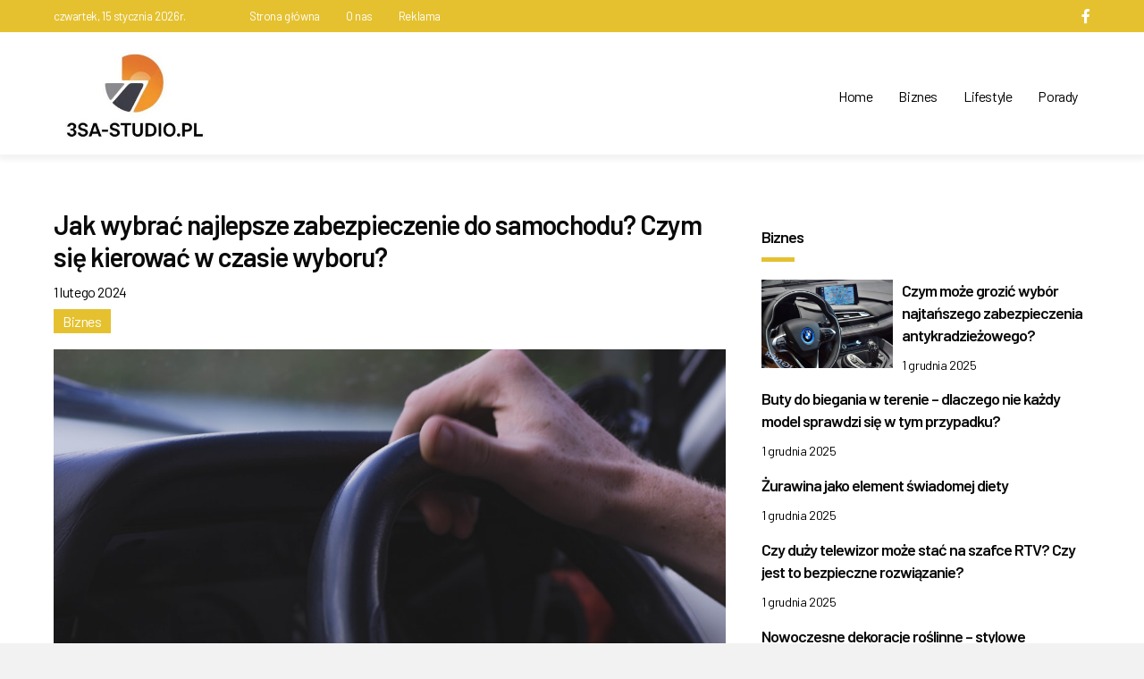

--- FILE ---
content_type: text/html; charset=UTF-8
request_url: https://3sa-studio.pl/jak-wybrac-najlepsze-zabezpieczenie-do-samochodu-czym-sie-kierowac-w-czasie-wyboru/
body_size: 16465
content:
<!DOCTYPE html>
<html lang="pl-PL">
<head>
<meta charset="UTF-8"/>
<meta name='viewport' content='width=device-width, initial-scale=1.0'/>
<meta http-equiv='X-UA-Compatible' content='IE=edge'/>
<link rel="profile" href="https://gmpg.org/xfn/11"/>
<meta name='robots' content='index, follow, max-image-preview:large, max-snippet:-1, max-video-preview:-1'/>

	<!-- This site is optimized with the Yoast SEO plugin v18.0 - https://yoast.com/wordpress/plugins/seo/ -->
	<title>Jak wybrać najlepsze zabezpieczenie do samochodu? Czym się kierować w czasie wyboru? - 3sa-studio.pl - Biznes, Porady, Lifestyle</title>
	<link rel="canonical" href="https://3sa-studio.pl/jak-wybrac-najlepsze-zabezpieczenie-do-samochodu-czym-sie-kierowac-w-czasie-wyboru/"/>
	<meta property="og:locale" content="pl_PL"/>
	<meta property="og:type" content="article"/>
	<meta property="og:title" content="Jak wybrać najlepsze zabezpieczenie do samochodu? Czym się kierować w czasie wyboru? - 3sa-studio.pl - Biznes, Porady, Lifestyle"/>
	<meta property="og:description" content="Posiadasz samoch&oacute;d, ale nie wiesz, jakie zabezpieczenie przed kradzieżą będzie do niego najlepsze? Jest to dosyć częsty problem właścicieli aut, kt&oacute;rzy chcą uniknąć kradzieży. Duży wyb&oacute;r r&oacute;żnych metod ochrony nie ułatwia wyboru, gdyż nie wiemy, co najlepiej się sprawdzi. Poznaj najskuteczniejsze metody ochrony samochod&oacute;w i sprawdź, kt&oacute;ra z nich będzie dla Ciebie najlepsza. Jakie wyr&oacute;żniamy&hellip;"/>
	<meta property="og:url" content="https://3sa-studio.pl/jak-wybrac-najlepsze-zabezpieczenie-do-samochodu-czym-sie-kierowac-w-czasie-wyboru/"/>
	<meta property="og:site_name" content="3sa-studio.pl - Biznes, Porady, Lifestyle"/>
	<meta property="article:published_time" content="2024-02-01T09:00:00+00:00"/>
	<meta name="twitter:card" content="summary_large_image"/>
	<meta name="twitter:label1" content="Napisane przez"/>
	<meta name="twitter:data1" content="adminwebinv"/>
	<meta name="twitter:label2" content="Szacowany czas czytania"/>
	<meta name="twitter:data2" content="2 minuty"/>
	<script type="application/ld+json" class="yoast-schema-graph">{"@context":"https://schema.org","@graph":[{"@type":"WebSite","@id":"https://3sa-studio.pl/#website","url":"https://3sa-studio.pl/","name":"3sa-studio.pl - Biznes, Porady, Lifestyle","description":"Portal o zagadnieniach ze świata biznesu, branży IT oraz nowych technologii. Przeczytaj sprawdzone porady, ciekawe nowości oraz znajdź odpowiedź na nurtujące Cię pytania.","potentialAction":[{"@type":"SearchAction","target":{"@type":"EntryPoint","urlTemplate":"https://3sa-studio.pl/?s={search_term_string}"},"query-input":"required name=search_term_string"}],"inLanguage":"pl-PL"},{"@type":"ImageObject","@id":"https://3sa-studio.pl/jak-wybrac-najlepsze-zabezpieczenie-do-samochodu-czym-sie-kierowac-w-czasie-wyboru/#primaryimage","inLanguage":"pl-PL","url":"https://3sa-studio.pl/wp-content/uploads/2024/02/photo-1556779402-094ea427b038cropentropycstinysrgbfitmaxfmjpgixidMnwxNDA1NTd8MHwxfHNlYXJjaHw2Nnx8Z3BzJTIwY2FyfGVufDF8MHx8fDE2Njc1MTUzNzMixlibrb-4.0.3q80w1080.jpg","contentUrl":"https://3sa-studio.pl/wp-content/uploads/2024/02/photo-1556779402-094ea427b038cropentropycstinysrgbfitmaxfmjpgixidMnwxNDA1NTd8MHwxfHNlYXJjaHw2Nnx8Z3BzJTIwY2FyfGVufDF8MHx8fDE2Njc1MTUzNzMixlibrb-4.0.3q80w1080.jpg","width":1080,"height":720,"caption":"photo 1556779402 094ea427b038cropentropycstinysrgbfitmaxfmjpgixidMnwxNDA1NTd8MHwxfHNlYXJjaHw2Nnx8Z3BzJTIwY2FyfGVufDF8MHx8fDE2Njc1MTUzNzMixlibrb 4.0.3q80w1080"},{"@type":"WebPage","@id":"https://3sa-studio.pl/jak-wybrac-najlepsze-zabezpieczenie-do-samochodu-czym-sie-kierowac-w-czasie-wyboru/#webpage","url":"https://3sa-studio.pl/jak-wybrac-najlepsze-zabezpieczenie-do-samochodu-czym-sie-kierowac-w-czasie-wyboru/","name":"Jak wybrać najlepsze zabezpieczenie do samochodu? Czym się kierować w czasie wyboru? - 3sa-studio.pl - Biznes, Porady, Lifestyle","isPartOf":{"@id":"https://3sa-studio.pl/#website"},"primaryImageOfPage":{"@id":"https://3sa-studio.pl/jak-wybrac-najlepsze-zabezpieczenie-do-samochodu-czym-sie-kierowac-w-czasie-wyboru/#primaryimage"},"datePublished":"2024-02-01T09:00:00+00:00","dateModified":"2024-02-01T09:00:00+00:00","author":{"@id":"https://3sa-studio.pl/#/schema/person/eca76b73c3f4baf47606824b30274e7f"},"breadcrumb":{"@id":"https://3sa-studio.pl/jak-wybrac-najlepsze-zabezpieczenie-do-samochodu-czym-sie-kierowac-w-czasie-wyboru/#breadcrumb"},"inLanguage":"pl-PL","potentialAction":[{"@type":"ReadAction","target":["https://3sa-studio.pl/jak-wybrac-najlepsze-zabezpieczenie-do-samochodu-czym-sie-kierowac-w-czasie-wyboru/"]}]},{"@type":"BreadcrumbList","@id":"https://3sa-studio.pl/jak-wybrac-najlepsze-zabezpieczenie-do-samochodu-czym-sie-kierowac-w-czasie-wyboru/#breadcrumb","itemListElement":[{"@type":"ListItem","position":1,"name":"Strona główna","item":"https://3sa-studio.pl/"},{"@type":"ListItem","position":2,"name":"Jak wybrać najlepsze zabezpieczenie do samochodu? Czym się kierować w czasie wyboru?"}]},{"@type":"Person","@id":"https://3sa-studio.pl/#/schema/person/eca76b73c3f4baf47606824b30274e7f","name":"adminwebinv","image":{"@type":"ImageObject","@id":"https://3sa-studio.pl/#personlogo","inLanguage":"pl-PL","url":"https://secure.gravatar.com/avatar/8a5f99e5c4b6b198b31be235988d47fc?s=96&d=mm&r=g","contentUrl":"https://secure.gravatar.com/avatar/8a5f99e5c4b6b198b31be235988d47fc?s=96&d=mm&r=g","caption":"adminwebinv"}}]}</script>
	<!-- / Yoast SEO plugin. -->


<link rel='dns-prefetch' href='//fonts.googleapis.com'/>
<link rel='dns-prefetch' href='//s.w.org'/>
<link href='https://fonts.gstatic.com' crossorigin rel='preconnect'/>
<link rel="alternate" type="application/rss+xml" title="3sa-studio.pl - Biznes, Porady, Lifestyle &raquo; Kanał z wpisami" href="https://3sa-studio.pl/feed/"/>
<link rel="alternate" type="application/rss+xml" title="3sa-studio.pl - Biznes, Porady, Lifestyle &raquo; Kanał z komentarzami" href="https://3sa-studio.pl/comments/feed/"/>
<link rel="alternate" type="application/rss+xml" title="3sa-studio.pl - Biznes, Porady, Lifestyle &raquo; Jak wybrać najlepsze zabezpieczenie do samochodu? Czym się kierować w czasie wyboru? Kanał z komentarzami" href="https://3sa-studio.pl/jak-wybrac-najlepsze-zabezpieczenie-do-samochodu-czym-sie-kierowac-w-czasie-wyboru/feed/"/>
<link rel="preload" href="https://3sa-studio.pl/wp-content/plugins/bb-plugin/fonts/fontawesome/5.15.4/webfonts/fa-solid-900.woff2" as="font" type="font/woff2" crossorigin="anonymous">
<link rel="preload" href="https://3sa-studio.pl/wp-content/plugins/bb-plugin/fonts/fontawesome/5.15.4/webfonts/fa-brands-400.woff2" as="font" type="font/woff2" crossorigin="anonymous">
		<script type="text/javascript">window._wpemojiSettings={"baseUrl":"https:\/\/s.w.org\/images\/core\/emoji\/13.1.0\/72x72\/","ext":".png","svgUrl":"https:\/\/s.w.org\/images\/core\/emoji\/13.1.0\/svg\/","svgExt":".svg","source":{"concatemoji":"https:\/\/3sa-studio.pl\/wp-includes\/js\/wp-emoji-release.min.js?ver=5.8.12"}};!function(e,a,t){var n,r,o,i=a.createElement("canvas"),p=i.getContext&&i.getContext("2d");function s(e,t){var a=String.fromCharCode;p.clearRect(0,0,i.width,i.height),p.fillText(a.apply(this,e),0,0);e=i.toDataURL();return p.clearRect(0,0,i.width,i.height),p.fillText(a.apply(this,t),0,0),e===i.toDataURL()}function c(e){var t=a.createElement("script");t.src=e,t.defer=t.type="text/javascript",a.getElementsByTagName("head")[0].appendChild(t)}for(o=Array("flag","emoji"),t.supports={everything:!0,everythingExceptFlag:!0},r=0;r<o.length;r++)t.supports[o[r]]=function(e){if(!p||!p.fillText)return!1;switch(p.textBaseline="top",p.font="600 32px Arial",e){case"flag":return s([127987,65039,8205,9895,65039],[127987,65039,8203,9895,65039])?!1:!s([55356,56826,55356,56819],[55356,56826,8203,55356,56819])&&!s([55356,57332,56128,56423,56128,56418,56128,56421,56128,56430,56128,56423,56128,56447],[55356,57332,8203,56128,56423,8203,56128,56418,8203,56128,56421,8203,56128,56430,8203,56128,56423,8203,56128,56447]);case"emoji":return!s([10084,65039,8205,55357,56613],[10084,65039,8203,55357,56613])}return!1}(o[r]),t.supports.everything=t.supports.everything&&t.supports[o[r]],"flag"!==o[r]&&(t.supports.everythingExceptFlag=t.supports.everythingExceptFlag&&t.supports[o[r]]);t.supports.everythingExceptFlag=t.supports.everythingExceptFlag&&!t.supports.flag,t.DOMReady=!1,t.readyCallback=function(){t.DOMReady=!0},t.supports.everything||(n=function(){t.readyCallback()},a.addEventListener?(a.addEventListener("DOMContentLoaded",n,!1),e.addEventListener("load",n,!1)):(e.attachEvent("onload",n),a.attachEvent("onreadystatechange",function(){"complete"===a.readyState&&t.readyCallback()})),(n=t.source||{}).concatemoji?c(n.concatemoji):n.wpemoji&&n.twemoji&&(c(n.twemoji),c(n.wpemoji)))}(window,document,window._wpemojiSettings);</script>
		<style type="text/css">img.wp-smiley,img.emoji{display:inline!important;border:none!important;box-shadow:none!important;height:1em!important;width:1em!important;margin:0 .07em!important;vertical-align:-.1em!important;background:none!important;padding:0!important}</style>
	<link rel='stylesheet' id='wp-block-library-css' href='https://3sa-studio.pl/wp-includes/css/dist/block-library/style.min.css?ver=5.8.12' type='text/css' media='all'/>
<style id='wp-block-library-theme-inline-css' type='text/css'>#start-resizable-editor-section{display:none}.wp-block-audio figcaption{color:#555;font-size:13px;text-align:center}.is-dark-theme .wp-block-audio figcaption{color:hsla(0,0%,100%,.65)}.wp-block-code{font-family:Menlo,Consolas,monaco,monospace;color:#1e1e1e;padding:.8em 1em;border:1px solid #ddd;border-radius:4px}.wp-block-embed figcaption{color:#555;font-size:13px;text-align:center}.is-dark-theme .wp-block-embed figcaption{color:hsla(0,0%,100%,.65)}.blocks-gallery-caption{color:#555;font-size:13px;text-align:center}.is-dark-theme .blocks-gallery-caption{color:hsla(0,0%,100%,.65)}.wp-block-image figcaption{color:#555;font-size:13px;text-align:center}.is-dark-theme .wp-block-image figcaption{color:hsla(0,0%,100%,.65)}.wp-block-pullquote{border-top:4px solid;border-bottom:4px solid;margin-bottom:1.75em;color:currentColor}.wp-block-pullquote__citation,.wp-block-pullquote cite,.wp-block-pullquote footer{color:currentColor;text-transform:uppercase;font-size:.8125em;font-style:normal}.wp-block-quote{border-left:.25em solid;margin:0 0 1.75em;padding-left:1em}.wp-block-quote cite,.wp-block-quote footer{color:currentColor;font-size:.8125em;position:relative;font-style:normal}.wp-block-quote.has-text-align-right{border-left:none;border-right:.25em solid;padding-left:0;padding-right:1em}.wp-block-quote.has-text-align-center{border:none;padding-left:0}.wp-block-quote.is-large,.wp-block-quote.is-style-large{border:none}.wp-block-search .wp-block-search__label{font-weight:700}.wp-block-group.has-background{padding:1.25em 2.375em;margin-top:0;margin-bottom:0}.wp-block-separator{border:none;border-bottom:2px solid;margin-left:auto;margin-right:auto;opacity:.4}.wp-block-separator:not(.is-style-wide):not(.is-style-dots){width:100px}.wp-block-separator.has-background:not(.is-style-dots){border-bottom:none;height:1px}.wp-block-separator.has-background:not(.is-style-wide):not(.is-style-dots){height:2px}.wp-block-table thead{border-bottom:3px solid}.wp-block-table tfoot{border-top:3px solid}.wp-block-table td,.wp-block-table th{padding:.5em;border:1px solid;word-break:normal}.wp-block-table figcaption{color:#555;font-size:13px;text-align:center}.is-dark-theme .wp-block-table figcaption{color:hsla(0,0%,100%,.65)}.wp-block-video figcaption{color:#555;font-size:13px;text-align:center}.is-dark-theme .wp-block-video figcaption{color:hsla(0,0%,100%,.65)}.wp-block-template-part.has-background{padding:1.25em 2.375em;margin-top:0;margin-bottom:0}#end-resizable-editor-section{display:none}</style>
<link rel='stylesheet' id='font-awesome-5-css' href='https://3sa-studio.pl/wp-content/plugins/bb-plugin/fonts/fontawesome/5.15.4/css/all.min.css?ver=2.5.1.1' type='text/css' media='all'/>
<link rel='stylesheet' id='fl-builder-layout-bundle-ffd42d6777d62ca7e15993574677ec3c-css' href='https://3sa-studio.pl/wp-content/uploads/bb-plugin/cache/ffd42d6777d62ca7e15993574677ec3c-layout-bundle.css?ver=2.5.1.1-1.1.2.1' type='text/css' media='all'/>
<link rel='stylesheet' id='jquery-magnificpopup-css' href='https://3sa-studio.pl/wp-content/plugins/bb-plugin/css/jquery.magnificpopup.min.css?ver=2.5.1.1' type='text/css' media='all'/>
<link rel='stylesheet' id='base-css' href='https://3sa-studio.pl/wp-content/themes/bb-theme/css/base.min.css?ver=1.7.2' type='text/css' media='all'/>
<link rel='stylesheet' id='fl-automator-skin-css' href='https://3sa-studio.pl/wp-content/uploads/bb-theme/skin-61f3de2388912.css?ver=1.7.2' type='text/css' media='all'/>
<link rel='stylesheet' id='fl-child-theme-css' href='https://3sa-studio.pl/wp-content/themes/bb-theme-child/style.css?ver=5.8.12' type='text/css' media='all'/>
<link rel='stylesheet' id='fl-builder-google-fonts-4cc7c009175c0388ca9081431a6b4d63-css' href='//fonts.googleapis.com/css?family=Barlow%3A300%2C400%2C700%2C600&#038;ver=5.8.12' type='text/css' media='all'/>
<script type='text/javascript' src='https://3sa-studio.pl/wp-includes/js/jquery/jquery.min.js?ver=3.6.0' id='jquery-core-js'></script>
<script type='text/javascript' src='https://3sa-studio.pl/wp-includes/js/jquery/jquery-migrate.min.js?ver=3.3.2' id='jquery-migrate-js'></script>
<link rel="https://api.w.org/" href="https://3sa-studio.pl/wp-json/"/><link rel="alternate" type="application/json" href="https://3sa-studio.pl/wp-json/wp/v2/posts/1235"/><link rel="EditURI" type="application/rsd+xml" title="RSD" href="https://3sa-studio.pl/xmlrpc.php?rsd"/>
<link rel="wlwmanifest" type="application/wlwmanifest+xml" href="https://3sa-studio.pl/wp-includes/wlwmanifest.xml"/> 
<meta name="generator" content="WordPress 5.8.12"/>
<link rel='shortlink' href='https://3sa-studio.pl/?p=1235'/>
<link rel="alternate" type="application/json+oembed" href="https://3sa-studio.pl/wp-json/oembed/1.0/embed?url=https%3A%2F%2F3sa-studio.pl%2Fjak-wybrac-najlepsze-zabezpieczenie-do-samochodu-czym-sie-kierowac-w-czasie-wyboru%2F"/>
<link rel="alternate" type="text/xml+oembed" href="https://3sa-studio.pl/wp-json/oembed/1.0/embed?url=https%3A%2F%2F3sa-studio.pl%2Fjak-wybrac-najlepsze-zabezpieczenie-do-samochodu-czym-sie-kierowac-w-czasie-wyboru%2F&#038;format=xml"/>
<link rel="pingback" href="https://3sa-studio.pl/xmlrpc.php">
<style type="text/css">.recentcomments a{display:inline!important;padding:0!important;margin:0!important}</style><link rel="icon" href="https://3sa-studio.pl/wp-content/uploads/2020/12/cropped-logo3-32x32.png" sizes="32x32"/>
<link rel="icon" href="https://3sa-studio.pl/wp-content/uploads/2020/12/cropped-logo3-192x192.png" sizes="192x192"/>
<link rel="apple-touch-icon" href="https://3sa-studio.pl/wp-content/uploads/2020/12/cropped-logo3-180x180.png"/>
<meta name="msapplication-TileImage" content="https://3sa-studio.pl/wp-content/uploads/2020/12/cropped-logo3-270x270.png"/>
		<style type="text/css" id="wp-custom-css">body{letter-spacing:-.4px}.fl-node-5d4598d20d16b{color:#000;font-size:14px}.fl-node-5d459b9fc5db6 h2.fl-post-feed-title a{color:#000;font-size:14px;font-weight:600}.fl-post-feed-post{border-bottom:1px solid #fff}.fl-col-small .fl-module-post-grid .fl-post-feed-header{margin-bottom:00}.fl-col-small .fl-module-post-grid .fl-post-feed-title{margin:0 0 11px;padding:0;clear:none}.fl-col-small .fl-module-post-grid .fl-post-feed-text{margin-bottom:15px}.fl-post-feed-image img{margin-bottom:15px}.fl-node-5d46a534e4808 .uabb-blog-posts-shadow{min-height:00}.fl-node-5d46a534e4808 .uabb-post-wrapper .uabb-blog-post-content,.fl-node-5d4fde97cda18 .uabb-post-wrapper .uabb-blog-post-content,.fl-node-5d5188c7c03f3 .uabb-post-wrapper .uabb-blog-post-content{padding-top:220px}.fl-node-5d46a615a24f9 .uabb-post-wrapper .uabb-blog-post-content{padding-top:120px}.widget_categories h2{display:none}.widget_categories a{color:#000;font-weight:600}.fl-node-5d4fdf6c46eb8,.fl-node-5d4fdf6c46d8a{font-size:14px}.fl-node-5d4fdf6c46eb8{color:#000}.fl-node-5d4598d20d16b,.fl-node-5d4598d20d16b a{font-size:13px;color:#fff}.page-id-5 .fl-post-feed-content{font-size:14px}.fl-builder-content .fl-node-5d4fdf6c46eb8 a{color:#000}.page-id-5 .fl-builder-content-primary .fl-heading span{background-color:#e5c130;color:#fff;padding:4px 10px;font-weight:500}.fl-post-info-terms a{background-color:#e5c130;color:#fff;padding:4px 10px;font-weight:500}.fl-node-5d4598d20d264 .fl-module-content .fl-icon:nth-child(1) i, .fl-node-5d4598d20d264 .fl-module-content .fl-icon:nth-child(1) i:before{color:#fff}.fl-separator{border-top:5px solid #e5c130!important}.fl-builder-content .fl-node-5d4fdf6c46eb8 a:hover{color:#000}</style>
		<!-- Global site tag (gtag.js) - Google Analytics -->
<script async src="https://www.googletagmanager.com/gtag/js?id=UA-145584367-9"></script>
<script>window.dataLayer=window.dataLayer||[];function gtag(){dataLayer.push(arguments);}gtag('js',new Date());gtag('config','UA-145584367-9');</script>







</head>
<body data-rsssl=1 class="post-template-default single single-post postid-1235 single-format-standard fl-theme-builder-header fl-theme-builder-singular fl-theme-builder-footer fl-framework-base fl-preset-default fl-full-width fl-search-active" itemscope="itemscope" itemtype="https://schema.org/WebPage">
<div class="fl-page">
	<header class="fl-builder-content fl-builder-content-7 fl-builder-global-templates-locked" data-post-id="7" itemscope="itemscope" itemtype="http://schema.org/WPHeader" data-type="header" data-sticky="1" data-shrink="0" data-overlay="0" data-overlay-bg="transparent"><div class="fl-row fl-row-full-width fl-row-bg-color fl-node-5d4598d20d16b fl-visible-desktop-medium" data-node="5d4598d20d16b">
	<div class="fl-row-content-wrap">
								<div class="fl-row-content fl-row-fixed-width fl-node-content">
		
<div class="fl-col-group fl-node-5d4598d20d1a6 fl-col-group-equal-height fl-col-group-align-center" data-node="5d4598d20d1a6">
			<div class="fl-col fl-node-5d4fd8a93ea45 fl-col-small" data-node="5d4fd8a93ea45">
	<div class="fl-col-content fl-node-content">
	<div class="fl-module fl-module-html fl-node-5d4fd8a93e87c" data-node="5d4fd8a93e87c">
	<div class="fl-module-content fl-node-content">
		<div class="fl-html">
	<div>czwartek, 15 stycznia 2026r.</div></div>
	</div>
</div>
	</div>
</div>
			<div class="fl-col fl-node-5d4fdb100d196 fl-col-small" data-node="5d4fdb100d196">
	<div class="fl-col-content fl-node-content">
	<div class="fl-module fl-module-menu fl-node-5d4fdac300814" data-node="5d4fdac300814">
	<div class="fl-module-content fl-node-content">
		<div class="fl-menu">
		<div class="fl-clear"></div>
	<nav aria-label="Menu" itemscope="itemscope" itemtype="https://schema.org/SiteNavigationElement"><ul id="menu-top-header" class="menu fl-menu-horizontal fl-toggle-none"><li id="menu-item-168" class="menu-item menu-item-type-post_type menu-item-object-page menu-item-home"><a href="https://3sa-studio.pl/">Strona główna</a></li><li id="menu-item-167" class="menu-item menu-item-type-post_type menu-item-object-page"><a href="https://3sa-studio.pl/o-nas/">O nas</a></li><li id="menu-item-166" class="menu-item menu-item-type-post_type menu-item-object-page"><a href="https://3sa-studio.pl/reklama/">Reklama</a></li></ul></nav></div>
	</div>
</div>
	</div>
</div>
			<div class="fl-col fl-node-5d4598d20d228 fl-col-small" data-node="5d4598d20d228">
	<div class="fl-col-content fl-node-content">
	<div class="fl-module fl-module-icon-group fl-node-5d4598d20d264" data-node="5d4598d20d264">
	<div class="fl-module-content fl-node-content">
		<div class="fl-icon-group">
	<span class="fl-icon">
				<i class="fab fa-facebook-f" aria-hidden="true"></i>
					</span>
	</div>
	</div>
</div>
	</div>
</div>
	</div>
		</div>
	</div>
</div>
<div class="fl-row fl-row-full-width fl-row-bg-color fl-node-5d4598d20cfaf" data-node="5d4598d20cfaf">
	<div class="fl-row-content-wrap">
								<div class="fl-row-content fl-row-fixed-width fl-node-content">
		
<div class="fl-col-group fl-node-5d4598d20d02b fl-col-group-equal-height fl-col-group-align-center fl-col-group-custom-width" data-node="5d4598d20d02b">
			<div class="fl-col fl-node-5d4598d20d079 fl-col-small" data-node="5d4598d20d079">
	<div class="fl-col-content fl-node-content">
	<div class="fl-module fl-module-photo fl-node-5d45a00680c69" data-node="5d45a00680c69">
	<div class="fl-module-content fl-node-content">
		<div class="fl-photo fl-photo-align-left" itemscope itemtype="https://schema.org/ImageObject">
	<div class="fl-photo-content fl-photo-img-jpg">
				<a href="/" target="_self" itemprop="url">
				<img loading="lazy" class="fl-photo-img wp-image-1580 size-full" src="https://3sa-studio.pl/wp-content/uploads/2019/08/header-1.jpg" alt="logo 3sa-studio" itemprop="image" height="194" width="341" title="header 1" data-no-lazy="1"/>
				</a>
					</div>
	</div>
	</div>
</div>
	</div>
</div>
			<div class="fl-col fl-node-5d4598d20d0b0 fl-col-small" data-node="5d4598d20d0b0">
	<div class="fl-col-content fl-node-content">
	<div class="fl-module fl-module-menu fl-node-5d4598d20d130" data-node="5d4598d20d130">
	<div class="fl-module-content fl-node-content">
		<div class="fl-menu fl-menu-responsive-toggle-mobile">
	<button class="fl-menu-mobile-toggle hamburger" aria-label="Menu"><span class="svg-container"><svg version="1.1" class="hamburger-menu" xmlns="http://www.w3.org/2000/svg" xmlns:xlink="http://www.w3.org/1999/xlink" viewBox="0 0 512 512">
<rect class="fl-hamburger-menu-top" width="512" height="102"/>
<rect class="fl-hamburger-menu-middle" y="205" width="512" height="102"/>
<rect class="fl-hamburger-menu-bottom" y="410" width="512" height="102"/>
</svg>
</span></button>	<div class="fl-clear"></div>
	<nav aria-label="Menu" itemscope="itemscope" itemtype="https://schema.org/SiteNavigationElement"><ul id="menu-main" class="menu fl-menu-horizontal fl-toggle-arrows"><li id="menu-item-138" class="menu-item menu-item-type-post_type menu-item-object-page menu-item-home"><a href="https://3sa-studio.pl/">Home</a></li><li id="menu-item-137" class="menu-item menu-item-type-post_type menu-item-object-page"><a href="https://3sa-studio.pl/biznes/">Biznes</a></li><li id="menu-item-136" class="menu-item menu-item-type-post_type menu-item-object-page"><a href="https://3sa-studio.pl/lifestyle/">Lifestyle</a></li><li id="menu-item-135" class="menu-item menu-item-type-post_type menu-item-object-page"><a href="https://3sa-studio.pl/porady/">Porady</a></li></ul></nav></div>
	</div>
</div>
	</div>
</div>
	</div>
		</div>
	</div>
</div>
</header><div class="uabb-js-breakpoint" style="display: none;"></div>	<div class="fl-page-content" itemprop="mainContentOfPage">

		<div class="fl-builder-content fl-builder-content-36 fl-builder-global-templates-locked" data-post-id="36"><div class="fl-row fl-row-fixed-width fl-row-bg-none fl-node-5d4696376a944" data-node="5d4696376a944">
	<div class="fl-row-content-wrap">
								<div class="fl-row-content fl-row-fixed-width fl-node-content">
		
<div class="fl-col-group fl-node-5d4696376a98a" data-node="5d4696376a98a">
			<div class="fl-col fl-node-5d4696376a9cb fl-col-has-cols" data-node="5d4696376a9cb">
	<div class="fl-col-content fl-node-content">
	<div class="fl-module fl-module-heading fl-node-5d4696376aa46" data-node="5d4696376aa46">
	<div class="fl-module-content fl-node-content">
		<h1 class="fl-heading">
		<span class="fl-heading-text">Jak wybrać najlepsze zabezpieczenie do samochodu? Czym się kierować w czasie wyboru?</span>
	</h1>
	</div>
</div>

<div class="fl-col-group fl-node-5d46994d46805 fl-col-group-nested" data-node="5d46994d46805">
			<div class="fl-col fl-node-5d46994d46b51" data-node="5d46994d46b51">
	<div class="fl-col-content fl-node-content">
	<div class="fl-module fl-module-fl-post-info fl-node-5d46991108383" data-node="5d46991108383">
	<div class="fl-module-content fl-node-content">
		<span class="fl-post-info-date">1 lutego 2024</span>	</div>
</div>
<div class="fl-module fl-module-fl-post-info fl-node-5d4698e6d0b2a" data-node="5d4698e6d0b2a">
	<div class="fl-module-content fl-node-content">
		<span class="fl-post-info-terms"><a href="https://3sa-studio.pl/category/biznes/" rel="tag">Biznes</a></span>	</div>
</div>
	</div>
</div>
	</div>
<div class="fl-module fl-module-photo fl-node-5d46997d8abb2" data-node="5d46997d8abb2">
	<div class="fl-module-content fl-node-content">
		<div class="fl-photo fl-photo-align-left" itemscope itemtype="https://schema.org/ImageObject">
	<div class="fl-photo-content fl-photo-img-jpg">
				<img loading="lazy" class="fl-photo-img wp-image-1236 size-full" src="https://3sa-studio.pl/wp-content/uploads/2024/02/photo-1556779402-094ea427b038cropentropycstinysrgbfitmaxfmjpgixidMnwxNDA1NTd8MHwxfHNlYXJjaHw2Nnx8Z3BzJTIwY2FyfGVufDF8MHx8fDE2Njc1MTUzNzMixlibrb-4.0.3q80w1080.jpg" alt="photo 1556779402 094ea427b038cropentropycstinysrgbfitmaxfmjpgixidMnwxNDA1NTd8MHwxfHNlYXJjaHw2Nnx8Z3BzJTIwY2FyfGVufDF8MHx8fDE2Njc1MTUzNzMixlibrb 4.0.3q80w1080" itemprop="image" height="720" width="1080" title="photo 1556779402 094ea427b038cropentropycstinysrgbfitmaxfmjpgixidMnwxNDA1NTd8MHwxfHNlYXJjaHw2Nnx8Z3BzJTIwY2FyfGVufDF8MHx8fDE2Njc1MTUzNzMixlibrb 4.0.3q80w1080"/>
					</div>
	</div>
	</div>
</div>
<div class="fl-module fl-module-fl-post-content fl-node-5d4696376aa07" data-node="5d4696376aa07">
	<div class="fl-module-content fl-node-content">
		<p>Posiadasz samoch&oacute;d, ale nie wiesz, jakie zabezpieczenie przed kradzieżą będzie do niego najlepsze? Jest to dosyć częsty problem właścicieli aut, kt&oacute;rzy chcą uniknąć kradzieży. Duży wyb&oacute;r r&oacute;żnych metod ochrony nie ułatwia wyboru, gdyż nie wiemy, co najlepiej się sprawdzi. Poznaj najskuteczniejsze metody ochrony samochod&oacute;w i sprawdź, kt&oacute;ra z nich będzie dla Ciebie najlepsza.</p>
<h2>Jakie wyr&oacute;żniamy sposoby zabezpieczania samochod&oacute;w?</h2>
<p><a title="Jak wybrać najlepsze zabezpieczenie do samochodu? Czym się kierować w czasie wyboru?" href="https://topguard.pl/">Zabezpieczenie samochodu przed kradzieżą</a> wymaga odpowiedniego i przede wszystkim profesjonalnego podejścia do tego tematu. Konkretna metoda, jaką wybierzemy, powinna stanowić zabezpieczenie przed r&oacute;żnymi sposobami kradzieży.</p>
<p>Jednym ze skutecznych rozwiązań jest montaż urządzenia, takiego jak immobilizer. Sprzęt ten chroni przed uruchomieniem samochodu i jest naprawdę bardzo skutecznym rozwiązaniem.</p>
<p>Dzięki tej metodzie złodziej nie zdoła odjechać Twoim autem. Nie jest to oczywiście jedyna forma ochrony pojazd&oacute;w. Zaliczyć tu należy r&oacute;wnież montaż GPS, radiowego systemu oraz możliwość skorzystania z usługi całodobowego monitoringu naszego auta.</p>
<h2>Jak wygląda kradzież samochod&oacute;w w dzisiejszych czasach?</h2>
<p>Pr&oacute;by dostania się do samochodu z użyciem siły to już przeszłość. Kradzież nowych samochod&oacute;w, gł&oacute;wnie tych z system bezkluczykowym wygląda zupełnie inaczej. Złodzieje mogą przechwycić sygnał z kluczyka lub dostać się do auta za pomocą specjalnego urządzenia &#8222;Gameboy&#8221; bez konieczności przechwytywania sygnału.</p>
<p>Niestety wszystko to odbywa się w bardzo kr&oacute;tkim czasie, a więc osoby znajdujące się w pobliżu nawet mogą się nie zorientować, iż w danym momencie dochodzi do kradzieży. Nie można, więc ukryć tego, że wraz z unowocześnieniem samochod&oacute;w, wynaleziono także nowoczesne metody ich kradzieży.</p>
<p>Profesjonalne zabezpieczenie pozwoli Ci zabezpieczyć samoch&oacute;d przed kradzieżą. Dodatkowo wszystkie czynności możesz zlecić firmie zajmującej się świadczeniem usług z zakresu monitorowania i ochrony pojazd&oacute;w przed kradzieżą.</p>
<h2>Co jest ważne w chwili wyboru zabezpieczenia do auta?</h2>
<p>Jeśli zdecydowałeś się na <a title="Jak wybrać najlepsze zabezpieczenie do samochodu? Czym się kierować w czasie wyboru?" href="https://topguard.pl/">zabezpieczenie samochodowe</a>, musisz widzieć, co jest ważne i czym się kierować w tym przypadku. Oczywiście im lepsze zabezpieczenie wybierzesz, tym lepiej. Tutaj trzeba określić, jakie zabezpieczenie, będzie odpowiednie dla samochodu, kt&oacute;ry posiadasz.</p>
<p>Poza tym warto też się zastanowić, jaka ochrona Cię dokładnie interesuje i z jakich usług chcesz skorzystać. W tym aspekcie podjęcie decyzji zazwyczaj jest możliwe dopiero po zapoznaniu się z ofertą. Następnie trzeba też przeznaczyć na ten cel odpowiedni budżet, aby łatwiej było dobrać zakres usług.</p>
	</div>
</div>
<div class="fl-module fl-module-separator fl-node-5d4696376ab3a" data-node="5d4696376ab3a">
	<div class="fl-module-content fl-node-content">
		<div class="fl-separator"></div>
	</div>
</div>
<div class="fl-module fl-module-heading fl-node-5d469a7cdb3d2" data-node="5d469a7cdb3d2">
	<div class="fl-module-content fl-node-content">
		<h2 class="fl-heading">
		<span class="fl-heading-text">Może spodobać Ci się również:</span>
	</h2>
	</div>
</div>
<div class="fl-module fl-module-post-grid fl-node-5d469a8eecf5b" data-node="5d469a8eecf5b">
	<div class="fl-module-content fl-node-content">
			<div class="fl-post-feed" itemscope="itemscope" itemtype="https://schema.org/Blog">
	<div class="fl-post-feed-post fl-post-feed-image-beside fl-post-align-default post-1088 post type-post status-publish format-standard has-post-thumbnail hentry category-lifestyle" itemscope itemtype="https://schema.org/BlogPosting">

	<meta itemscope itemprop="mainEntityOfPage" itemtype="https://schema.org/WebPage" itemid="https://3sa-studio.pl/okap-kuchenny-jaki-wybrac-sprawdz-czym-sie-kierowac-podczas-zakupow/" content="Okap kuchenny &#8211; jaki wybrać? Sprawdź czym się kierować podczas zakupów"/><meta itemprop="datePublished" content="2023-02-01"/><meta itemprop="dateModified" content="2023-02-01"/><div itemprop="publisher" itemscope itemtype="https://schema.org/Organization"><meta itemprop="name" content="3sa-studio.pl - Biznes, Porady, Lifestyle"></div><div itemscope itemprop="author" itemtype="https://schema.org/Person"><meta itemprop="url" content="https://3sa-studio.pl/author/adminwebinv/"/><meta itemprop="name" content="adminwebinv"/></div><div itemscope itemprop="image" itemtype="https://schema.org/ImageObject"><meta itemprop="url" content="https://3sa-studio.pl/wp-content/uploads/2023/02/photo-1523907148451-986fa7602675cropentropycstinysrgbfitmaxfmjpgixidMnwxNDA1NTd8MHwxfHNlYXJjaHw0fHxzaG93ZXJ8ZW58MXwwfHx8MTY1Nzg3MDg0MQixlibrb-1.2.1q80w1080.jpg"/><meta itemprop="width" content="1080"/><meta itemprop="height" content="720"/></div><div itemprop="interactionStatistic" itemscope itemtype="https://schema.org/InteractionCounter"><meta itemprop="interactionType" content="https://schema.org/CommentAction"/><meta itemprop="userInteractionCount" content="0"/></div>	<div class="fl-post-feed-image">

	
	<a href="https://3sa-studio.pl/okap-kuchenny-jaki-wybrac-sprawdz-czym-sie-kierowac-podczas-zakupow/" rel="bookmark" title="Okap kuchenny &#8211; jaki wybrać? Sprawdź czym się kierować podczas zakupów">
		<img width="300" height="200" src="https://3sa-studio.pl/wp-content/uploads/2023/02/photo-1523907148451-986fa7602675cropentropycstinysrgbfitmaxfmjpgixidMnwxNDA1NTd8MHwxfHNlYXJjaHw0fHxzaG93ZXJ8ZW58MXwwfHx8MTY1Nzg3MDg0MQixlibrb-1.2.1q80w1080.jpg" class="attachment-medium size-medium wp-post-image" alt="photo 1523907148451 986fa7602675cropentropycstinysrgbfitmaxfmjpgixidMnwxNDA1NTd8MHwxfHNlYXJjaHw0fHxzaG93ZXJ8ZW58MXwwfHx8MTY1Nzg3MDg0MQixlibrb 1.2.1q80w1080" loading="lazy"/>	</a>

	
</div>

		<div class="fl-post-feed-text">
	
		<div class="fl-post-feed-header">

			<h2 class="fl-post-feed-title" itemprop="headline">
				<a href="https://3sa-studio.pl/okap-kuchenny-jaki-wybrac-sprawdz-czym-sie-kierowac-podczas-zakupow/" rel="bookmark" title="Okap kuchenny &#8211; jaki wybrać? Sprawdź czym się kierować podczas zakupów">Okap kuchenny &#8211; jaki wybrać? Sprawdź czym się kierować podczas zakupów</a>
			</h2>

			
						<div class="fl-post-feed-meta">
																		<span class="fl-post-feed-date">
						1 lutego 2023					</span>
											</div>
			
			
			
		</div>

	
	
	
		
				<div class="fl-post-feed-content" itemprop="text">
			<p>Kuchnia jest miejscem, w kt&oacute;rym stale możemy mieć do czynienia z r&oacute;żnymi zapachami i oparami. Ponadto posiadacze kuchenek gazowych muszą liczyć się z tym, że w pomieszczeniu będą się zbierać&hellip;</p>
						<a class="fl-post-feed-more" href="https://3sa-studio.pl/okap-kuchenny-jaki-wybrac-sprawdz-czym-sie-kierowac-podczas-zakupow/" title="Okap kuchenny &#8211; jaki wybrać? Sprawdź czym się kierować podczas zakupów">Czytaj więcej</a>
					</div>
		
		
	</div>

	<div class="fl-clear"></div>
</div>
	</div>
<div class="fl-clear"></div>
	</div>
</div>
	</div>
</div>
			<div class="fl-col fl-node-5d518ac3bda9d fl-col-small" data-node="5d518ac3bda9d">
	<div class="fl-col-content fl-node-content">
	<div class="fl-module fl-module-heading fl-node-5d518ac3b11ad" data-node="5d518ac3b11ad">
	<div class="fl-module-content fl-node-content">
		<h2 class="fl-heading">
		<span class="fl-heading-text">Biznes</span>
	</h2>
	</div>
</div>
<div class="fl-module fl-module-separator fl-node-5d518ac3b11e9" data-node="5d518ac3b11e9">
	<div class="fl-module-content fl-node-content">
		<div class="fl-separator"></div>
	</div>
</div>
<div class="fl-module fl-module-post-grid fl-node-5d518ac3b1224" data-node="5d518ac3b1224">
	<div class="fl-module-content fl-node-content">
			<div class="fl-post-feed" itemscope="itemscope" itemtype="https://schema.org/Blog">
	<div class="fl-post-feed-post fl-post-feed-image-beside fl-post-align-default post-1591 post type-post status-publish format-standard has-post-thumbnail hentry category-biznes" itemscope itemtype="https://schema.org/BlogPosting">

	<meta itemscope itemprop="mainEntityOfPage" itemtype="https://schema.org/WebPage" itemid="https://3sa-studio.pl/czym-moze-grozic-wybor-najtanszego-zabezpieczenia-antykradziezowego/" content="Czym może grozić wybór najtańszego zabezpieczenia antykradzieżowego?"/><meta itemprop="datePublished" content="2025-12-01"/><meta itemprop="dateModified" content="2025-12-01"/><div itemprop="publisher" itemscope itemtype="https://schema.org/Organization"><meta itemprop="name" content="3sa-studio.pl - Biznes, Porady, Lifestyle"></div><div itemscope itemprop="author" itemtype="https://schema.org/Person"><meta itemprop="url" content="https://3sa-studio.pl/author/adminwebinv/"/><meta itemprop="name" content="adminwebinv"/></div><div itemscope itemprop="image" itemtype="https://schema.org/ImageObject"><meta itemprop="url" content="https://3sa-studio.pl/wp-content/uploads/2025/12/photo-1557245526-45dc0f1a8745cropentropycstinysrgbfitmaxfmjpgixidMnwxNDA1NTd8MHwxfHNlYXJjaHwxN3x8Z3BzJTIwY2FyfGVufDF8MHx8fDE2Njc1MTUzNzIixlibrb-4.0.3q80w1080.jpg"/><meta itemprop="width" content="1080"/><meta itemprop="height" content="720"/></div><div itemprop="interactionStatistic" itemscope itemtype="https://schema.org/InteractionCounter"><meta itemprop="interactionType" content="https://schema.org/CommentAction"/><meta itemprop="userInteractionCount" content="0"/></div>	<div class="fl-post-feed-image">

	
	<a href="https://3sa-studio.pl/czym-moze-grozic-wybor-najtanszego-zabezpieczenia-antykradziezowego/" rel="bookmark" title="Czym może grozić wybór najtańszego zabezpieczenia antykradzieżowego?">
		<img width="300" height="200" src="https://3sa-studio.pl/wp-content/uploads/2025/12/photo-1557245526-45dc0f1a8745cropentropycstinysrgbfitmaxfmjpgixidMnwxNDA1NTd8MHwxfHNlYXJjaHwxN3x8Z3BzJTIwY2FyfGVufDF8MHx8fDE2Njc1MTUzNzIixlibrb-4.0.3q80w1080.jpg" class="attachment-medium size-medium wp-post-image" alt="photo 1557245526 45dc0f1a8745cropentropycstinysrgbfitmaxfmjpgixidMnwxNDA1NTd8MHwxfHNlYXJjaHwxN3x8Z3BzJTIwY2FyfGVufDF8MHx8fDE2Njc1MTUzNzIixlibrb 4.0.3q80w1080" loading="lazy"/>	</a>

	
</div>

		<div class="fl-post-feed-text">
	
		<div class="fl-post-feed-header">

			<h2 class="fl-post-feed-title" itemprop="headline">
				<a href="https://3sa-studio.pl/czym-moze-grozic-wybor-najtanszego-zabezpieczenia-antykradziezowego/" rel="bookmark" title="Czym może grozić wybór najtańszego zabezpieczenia antykradzieżowego?">Czym może grozić wybór najtańszego zabezpieczenia antykradzieżowego?</a>
			</h2>

			
						<div class="fl-post-feed-meta">
																		<span class="fl-post-feed-date">
						1 grudnia 2025					</span>
											</div>
			
			
			
		</div>

	
	
	
		
		
		
	</div>

	<div class="fl-clear"></div>
</div>
	</div>
<div class="fl-clear"></div>
	</div>
</div>
<div class="fl-module fl-module-post-grid fl-node-5d518ac3b125e" data-node="5d518ac3b125e">
	<div class="fl-module-content fl-node-content">
			<div class="fl-post-feed" itemscope="itemscope" itemtype="https://schema.org/Blog">
	<div class="fl-post-feed-post fl-post-align-default post-1593 post type-post status-publish format-standard has-post-thumbnail hentry category-biznes" itemscope itemtype="https://schema.org/BlogPosting">

	<meta itemscope itemprop="mainEntityOfPage" itemtype="https://schema.org/WebPage" itemid="https://3sa-studio.pl/buty-do-biegania-w-terenie-dlaczego-nie-kazdy-model-sprawdzi-sie-w-tym-przypadku/" content="Buty do biegania w terenie &#8211; dlaczego nie każdy model sprawdzi się w tym przypadku?"/><meta itemprop="datePublished" content="2025-12-01"/><meta itemprop="dateModified" content="2025-12-01"/><div itemprop="publisher" itemscope itemtype="https://schema.org/Organization"><meta itemprop="name" content="3sa-studio.pl - Biznes, Porady, Lifestyle"></div><div itemscope itemprop="author" itemtype="https://schema.org/Person"><meta itemprop="url" content="https://3sa-studio.pl/author/adminwebinv/"/><meta itemprop="name" content="adminwebinv"/></div><div itemscope itemprop="image" itemtype="https://schema.org/ImageObject"><meta itemprop="url" content="https://3sa-studio.pl/wp-content/uploads/2025/12/photo-1605953169679-e8cbd4c78d90cropentropycstinysrgbfitmaxfmjpgixidM3wxNDA1NTd8MHwxfHNlYXJjaHw2NHx8dHJla2tpbmclMjBhZGlkYXMlMjBjb21iYXQlMjBib290c3xlbnwxfDB8fHwxNzU2NTY1Njg2fDAixlibrb-4.1.0q80w1080.jpg"/><meta itemprop="width" content="1080"/><meta itemprop="height" content="427"/></div><div itemprop="interactionStatistic" itemscope itemtype="https://schema.org/InteractionCounter"><meta itemprop="interactionType" content="https://schema.org/CommentAction"/><meta itemprop="userInteractionCount" content="0"/></div>	
		<div class="fl-post-feed-text">
	
		<div class="fl-post-feed-header">

			<h2 class="fl-post-feed-title" itemprop="headline">
				<a href="https://3sa-studio.pl/buty-do-biegania-w-terenie-dlaczego-nie-kazdy-model-sprawdzi-sie-w-tym-przypadku/" rel="bookmark" title="Buty do biegania w terenie &#8211; dlaczego nie każdy model sprawdzi się w tym przypadku?">Buty do biegania w terenie &#8211; dlaczego nie każdy model sprawdzi się w tym przypadku?</a>
			</h2>

			
						<div class="fl-post-feed-meta">
																		<span class="fl-post-feed-date">
						1 grudnia 2025					</span>
											</div>
			
			
			
		</div>

	
	
	
		
		
		
	</div>

	<div class="fl-clear"></div>
</div>
<div class="fl-post-feed-post fl-post-align-default post-1595 post type-post status-publish format-standard has-post-thumbnail hentry category-biznes" itemscope itemtype="https://schema.org/BlogPosting">

	<meta itemscope itemprop="mainEntityOfPage" itemtype="https://schema.org/WebPage" itemid="https://3sa-studio.pl/zurawina-jako-element-swiadomej-diety/" content="Żurawina jako element świadomej diety"/><meta itemprop="datePublished" content="2025-12-01"/><meta itemprop="dateModified" content="2025-12-01"/><div itemprop="publisher" itemscope itemtype="https://schema.org/Organization"><meta itemprop="name" content="3sa-studio.pl - Biznes, Porady, Lifestyle"></div><div itemscope itemprop="author" itemtype="https://schema.org/Person"><meta itemprop="url" content="https://3sa-studio.pl/author/adminwebinv/"/><meta itemprop="name" content="adminwebinv"/></div><div itemscope itemprop="image" itemtype="https://schema.org/ImageObject"><meta itemprop="url" content="https://3sa-studio.pl/wp-content/uploads/2025/12/photo-1623847965554-bf6dfffcc558cropentropycstinysrgbfitmaxfmjpgixidM3wxNDA1NTd8MHwxfHNlYXJjaHwzfHxqdWljZXMlMjBob25leXxlbnwxfDB8fHwxNzQ2NzkxMDA4fDAixlibrb-4.1.0q80w1080.jpg"/><meta itemprop="width" content="1080"/><meta itemprop="height" content="720"/></div><div itemprop="interactionStatistic" itemscope itemtype="https://schema.org/InteractionCounter"><meta itemprop="interactionType" content="https://schema.org/CommentAction"/><meta itemprop="userInteractionCount" content="0"/></div>	
		<div class="fl-post-feed-text">
	
		<div class="fl-post-feed-header">

			<h2 class="fl-post-feed-title" itemprop="headline">
				<a href="https://3sa-studio.pl/zurawina-jako-element-swiadomej-diety/" rel="bookmark" title="Żurawina jako element świadomej diety">Żurawina jako element świadomej diety</a>
			</h2>

			
						<div class="fl-post-feed-meta">
																		<span class="fl-post-feed-date">
						1 grudnia 2025					</span>
											</div>
			
			
			
		</div>

	
	
	
		
		
		
	</div>

	<div class="fl-clear"></div>
</div>
<div class="fl-post-feed-post fl-post-align-default post-1601 post type-post status-publish format-standard has-post-thumbnail hentry category-biznes" itemscope itemtype="https://schema.org/BlogPosting">

	<meta itemscope itemprop="mainEntityOfPage" itemtype="https://schema.org/WebPage" itemid="https://3sa-studio.pl/czy-duzy-telewizor-moze-stac-na-szafce-rtv-czy-jest-to-bezpieczne-rozwiazanie/" content="Czy duży telewizor może stać na szafce RTV? Czy jest to bezpieczne rozwiązanie?"/><meta itemprop="datePublished" content="2025-12-01"/><meta itemprop="dateModified" content="2025-12-01"/><div itemprop="publisher" itemscope itemtype="https://schema.org/Organization"><meta itemprop="name" content="3sa-studio.pl - Biznes, Porady, Lifestyle"></div><div itemscope itemprop="author" itemtype="https://schema.org/Person"><meta itemprop="url" content="https://3sa-studio.pl/author/adminwebinv/"/><meta itemprop="name" content="adminwebinv"/></div><div itemscope itemprop="image" itemtype="https://schema.org/ImageObject"><meta itemprop="url" content="https://3sa-studio.pl/wp-content/uploads/2025/12/photo-1631510390389-c1e4fb20ff31cropentropycstinysrgbfitmaxfmjpgixidMnwxNDA1NTd8MHwxfHNlYXJjaHw4OXx8aG9tZSUyMGZ1cm5pdHVyZXxlbnwxfDB8fHwxNjcyMzI5ODY4ixlibrb-4.0.3q80w1080.jpg"/><meta itemprop="width" content="1080"/><meta itemprop="height" content="791"/></div><div itemprop="interactionStatistic" itemscope itemtype="https://schema.org/InteractionCounter"><meta itemprop="interactionType" content="https://schema.org/CommentAction"/><meta itemprop="userInteractionCount" content="0"/></div>	
		<div class="fl-post-feed-text">
	
		<div class="fl-post-feed-header">

			<h2 class="fl-post-feed-title" itemprop="headline">
				<a href="https://3sa-studio.pl/czy-duzy-telewizor-moze-stac-na-szafce-rtv-czy-jest-to-bezpieczne-rozwiazanie/" rel="bookmark" title="Czy duży telewizor może stać na szafce RTV? Czy jest to bezpieczne rozwiązanie?">Czy duży telewizor może stać na szafce RTV? Czy jest to bezpieczne rozwiązanie?</a>
			</h2>

			
						<div class="fl-post-feed-meta">
																		<span class="fl-post-feed-date">
						1 grudnia 2025					</span>
											</div>
			
			
			
		</div>

	
	
	
		
		
		
	</div>

	<div class="fl-clear"></div>
</div>
<div class="fl-post-feed-post fl-post-align-default post-1589 post type-post status-publish format-standard has-post-thumbnail hentry category-biznes" itemscope itemtype="https://schema.org/BlogPosting">

	<meta itemscope itemprop="mainEntityOfPage" itemtype="https://schema.org/WebPage" itemid="https://3sa-studio.pl/nowoczesne-dekoracje-roslinne-stylowe-rozwiazania-do-kazdego-wnetrza/" content="Nowoczesne dekoracje roślinne – stylowe rozwiązania do każdego wnętrza"/><meta itemprop="datePublished" content="2025-11-01"/><meta itemprop="dateModified" content="2025-11-01"/><div itemprop="publisher" itemscope itemtype="https://schema.org/Organization"><meta itemprop="name" content="3sa-studio.pl - Biznes, Porady, Lifestyle"></div><div itemscope itemprop="author" itemtype="https://schema.org/Person"><meta itemprop="url" content="https://3sa-studio.pl/author/adminwebinv/"/><meta itemprop="name" content="adminwebinv"/></div><div itemscope itemprop="image" itemtype="https://schema.org/ImageObject"><meta itemprop="url" content="https://3sa-studio.pl/wp-content/uploads/2025/11/photo-1530090290664-25ba4b611af9cropentropycstinysrgbfitmaxfmjpgixidM3wxNDA1NTd8MHwxfHNlYXJjaHw1MXx8Z3JlZW4lMjB3YWxsJTIwcGxhbnRzfGVufDF8MHx8fDE3NDM5MjYwMDN8MAixlibrb-4.0.3q80w1080.jpg"/><meta itemprop="width" content="1080"/><meta itemprop="height" content="710"/></div><div itemprop="interactionStatistic" itemscope itemtype="https://schema.org/InteractionCounter"><meta itemprop="interactionType" content="https://schema.org/CommentAction"/><meta itemprop="userInteractionCount" content="0"/></div>	
		<div class="fl-post-feed-text">
	
		<div class="fl-post-feed-header">

			<h2 class="fl-post-feed-title" itemprop="headline">
				<a href="https://3sa-studio.pl/nowoczesne-dekoracje-roslinne-stylowe-rozwiazania-do-kazdego-wnetrza/" rel="bookmark" title="Nowoczesne dekoracje roślinne – stylowe rozwiązania do każdego wnętrza">Nowoczesne dekoracje roślinne – stylowe rozwiązania do każdego wnętrza</a>
			</h2>

			
						<div class="fl-post-feed-meta">
																		<span class="fl-post-feed-date">
						1 listopada 2025					</span>
											</div>
			
			
			
		</div>

	
	
	
		
		
		
	</div>

	<div class="fl-clear"></div>
</div>
	</div>
<div class="fl-clear"></div>
	</div>
</div>
<div class="fl-module fl-module-heading fl-node-5d518ac3b10ba" data-node="5d518ac3b10ba">
	<div class="fl-module-content fl-node-content">
		<h2 class="fl-heading">
		<span class="fl-heading-text">Lifestyle</span>
	</h2>
	</div>
</div>
<div class="fl-module fl-module-separator fl-node-5d518ac3b12d4" data-node="5d518ac3b12d4">
	<div class="fl-module-content fl-node-content">
		<div class="fl-separator"></div>
	</div>
</div>
<div class="fl-module fl-module-post-grid fl-node-5d518ac3b113e" data-node="5d518ac3b113e">
	<div class="fl-module-content fl-node-content">
			<div class="fl-post-feed" itemscope="itemscope" itemtype="https://schema.org/Blog">
	<div class="fl-post-feed-post fl-post-feed-image-beside fl-post-align-default post-1603 post type-post status-publish format-standard has-post-thumbnail hentry category-lifestyle" itemscope itemtype="https://schema.org/BlogPosting">

	<meta itemscope itemprop="mainEntityOfPage" itemtype="https://schema.org/WebPage" itemid="https://3sa-studio.pl/slaba-wydajnosc-transportu-wewnetrznego-jak-rozwiazac-ten-problem-poznaj-metody-usprawniajace-prace-magazynowe/" content="Słaba wydajność transportu wewnętrznego &#8211; jak rozwiązać ten problem? Poznaj metody usprawniające prace magazynowe"/><meta itemprop="datePublished" content="2025-12-01"/><meta itemprop="dateModified" content="2025-12-01"/><div itemprop="publisher" itemscope itemtype="https://schema.org/Organization"><meta itemprop="name" content="3sa-studio.pl - Biznes, Porady, Lifestyle"></div><div itemscope itemprop="author" itemtype="https://schema.org/Person"><meta itemprop="url" content="https://3sa-studio.pl/author/adminwebinv/"/><meta itemprop="name" content="adminwebinv"/></div><div itemscope itemprop="image" itemtype="https://schema.org/ImageObject"><meta itemprop="url" content="https://3sa-studio.pl/wp-content/uploads/2025/12/photo-1586528116311-ad8dd3c8310dcropentropycstinysrgbfitmaxfmjpgixidM3wxNDA1NTd8MHwxfHNlYXJjaHwyfHx3YXJlaG91c2VzfGVufDF8MHx8fDE3NDQwNjM1NTl8MAixlibrb-4.0.3q80w1080.jpg"/><meta itemprop="width" content="1080"/><meta itemprop="height" content="720"/></div><div itemprop="interactionStatistic" itemscope itemtype="https://schema.org/InteractionCounter"><meta itemprop="interactionType" content="https://schema.org/CommentAction"/><meta itemprop="userInteractionCount" content="0"/></div>	<div class="fl-post-feed-image">

	
	<a href="https://3sa-studio.pl/slaba-wydajnosc-transportu-wewnetrznego-jak-rozwiazac-ten-problem-poznaj-metody-usprawniajace-prace-magazynowe/" rel="bookmark" title="Słaba wydajność transportu wewnętrznego &#8211; jak rozwiązać ten problem? Poznaj metody usprawniające prace magazynowe">
		<img width="300" height="200" src="https://3sa-studio.pl/wp-content/uploads/2025/12/photo-1586528116311-ad8dd3c8310dcropentropycstinysrgbfitmaxfmjpgixidM3wxNDA1NTd8MHwxfHNlYXJjaHwyfHx3YXJlaG91c2VzfGVufDF8MHx8fDE3NDQwNjM1NTl8MAixlibrb-4.0.3q80w1080.jpg" class="attachment-medium size-medium wp-post-image" alt="photo 1586528116311 ad8dd3c8310dcropentropycstinysrgbfitmaxfmjpgixidM3wxNDA1NTd8MHwxfHNlYXJjaHwyfHx3YXJlaG91c2VzfGVufDF8MHx8fDE3NDQwNjM1NTl8MAixlibrb 4.0.3q80w1080" loading="lazy"/>	</a>

	
</div>

		<div class="fl-post-feed-text">
	
		<div class="fl-post-feed-header">

			<h2 class="fl-post-feed-title" itemprop="headline">
				<a href="https://3sa-studio.pl/slaba-wydajnosc-transportu-wewnetrznego-jak-rozwiazac-ten-problem-poznaj-metody-usprawniajace-prace-magazynowe/" rel="bookmark" title="Słaba wydajność transportu wewnętrznego &#8211; jak rozwiązać ten problem? Poznaj metody usprawniające prace magazynowe">Słaba wydajność transportu wewnętrznego &#8211; jak rozwiązać ten problem? Poznaj metody usprawniające prace magazynowe</a>
			</h2>

			
						<div class="fl-post-feed-meta">
																		<span class="fl-post-feed-date">
						1 grudnia 2025					</span>
											</div>
			
			
			
		</div>

	
	
	
		
		
		
	</div>

	<div class="fl-clear"></div>
</div>
	</div>
<div class="fl-clear"></div>
	</div>
</div>
<div class="fl-module fl-module-post-grid fl-node-5d518ac3b117d" data-node="5d518ac3b117d">
	<div class="fl-module-content fl-node-content">
			<div class="fl-post-feed" itemscope="itemscope" itemtype="https://schema.org/Blog">
	<div class="fl-post-feed-post fl-post-align-default post-1583 post type-post status-publish format-standard has-post-thumbnail hentry category-lifestyle" itemscope itemtype="https://schema.org/BlogPosting">

	<meta itemscope itemprop="mainEntityOfPage" itemtype="https://schema.org/WebPage" itemid="https://3sa-studio.pl/trenuj-w-butach-ktore-zwieksza-wydajnosc-biegu-jakie-buty-do-biegania-beda-odpowiednie/" content="Trenuj w butach, które zwiększą wydajność biegu. Jakie buty do biegania będą odpowiednie?"/><meta itemprop="datePublished" content="2025-11-01"/><meta itemprop="dateModified" content="2025-11-01"/><div itemprop="publisher" itemscope itemtype="https://schema.org/Organization"><meta itemprop="name" content="3sa-studio.pl - Biznes, Porady, Lifestyle"></div><div itemscope itemprop="author" itemtype="https://schema.org/Person"><meta itemprop="url" content="https://3sa-studio.pl/author/adminwebinv/"/><meta itemprop="name" content="adminwebinv"/></div><div itemscope itemprop="image" itemtype="https://schema.org/ImageObject"><meta itemprop="url" content="https://3sa-studio.pl/wp-content/uploads/2025/11/photo-1743798115824-9f671fa8e9a9cropentropycstinysrgbfitmaxfmjpgixidM3wxNDA1NTd8MHwxfHNlYXJjaHwxMzl8fHRyZWtraW5nJTIwYWRpZGFzJTIwY29tYmF0JTIwYm9vdHN8ZW58MXwwfHx8MTc1NjU2NTY4N3wwixlibrb-4.1.0q80w1080.jpg"/><meta itemprop="width" content="1080"/><meta itemprop="height" content="720"/></div><div itemprop="interactionStatistic" itemscope itemtype="https://schema.org/InteractionCounter"><meta itemprop="interactionType" content="https://schema.org/CommentAction"/><meta itemprop="userInteractionCount" content="0"/></div>	
		<div class="fl-post-feed-text">
	
		<div class="fl-post-feed-header">

			<h2 class="fl-post-feed-title" itemprop="headline">
				<a href="https://3sa-studio.pl/trenuj-w-butach-ktore-zwieksza-wydajnosc-biegu-jakie-buty-do-biegania-beda-odpowiednie/" rel="bookmark" title="Trenuj w butach, które zwiększą wydajność biegu. Jakie buty do biegania będą odpowiednie?">Trenuj w butach, które zwiększą wydajność biegu. Jakie buty do biegania będą odpowiednie?</a>
			</h2>

			
						<div class="fl-post-feed-meta">
																		<span class="fl-post-feed-date">
						1 listopada 2025					</span>
											</div>
			
			
			
		</div>

	
	
	
		
		
		
	</div>

	<div class="fl-clear"></div>
</div>
<div class="fl-post-feed-post fl-post-align-default post-1587 post type-post status-publish format-standard has-post-thumbnail hentry category-lifestyle" itemscope itemtype="https://schema.org/BlogPosting">

	<meta itemscope itemprop="mainEntityOfPage" itemtype="https://schema.org/WebPage" itemid="https://3sa-studio.pl/poznaj-najwieksze-zagrozenie-dla-plazow-oraz-metode-ktore-pozwoli-je-ochronic/" content="Poznaj największe zagrożenie dla płazów oraz metodę, które pozwoli je ochronić?"/><meta itemprop="datePublished" content="2025-11-01"/><meta itemprop="dateModified" content="2025-11-01"/><div itemprop="publisher" itemscope itemtype="https://schema.org/Organization"><meta itemprop="name" content="3sa-studio.pl - Biznes, Porady, Lifestyle"></div><div itemscope itemprop="author" itemtype="https://schema.org/Person"><meta itemprop="url" content="https://3sa-studio.pl/author/adminwebinv/"/><meta itemprop="name" content="adminwebinv"/></div><div itemscope itemprop="image" itemtype="https://schema.org/ImageObject"><meta itemprop="url" content="https://3sa-studio.pl/wp-content/uploads/2025/11/photo-1662611527477-2e5ac91841d3cropentropycstinysrgbfitmaxfmjpgixidM3wxNDA1NTd8MHwxfHNlYXJjaHwxNDZ8fHBsYXN0aWMlMjBjb3ZlcnN8ZW58MXwwfHx8MTcwOTIzNTE1M3wwixlibrb-4.0.3q80w1080.jpg"/><meta itemprop="width" content="1080"/><meta itemprop="height" content="720"/></div><div itemprop="interactionStatistic" itemscope itemtype="https://schema.org/InteractionCounter"><meta itemprop="interactionType" content="https://schema.org/CommentAction"/><meta itemprop="userInteractionCount" content="0"/></div>	
		<div class="fl-post-feed-text">
	
		<div class="fl-post-feed-header">

			<h2 class="fl-post-feed-title" itemprop="headline">
				<a href="https://3sa-studio.pl/poznaj-najwieksze-zagrozenie-dla-plazow-oraz-metode-ktore-pozwoli-je-ochronic/" rel="bookmark" title="Poznaj największe zagrożenie dla płazów oraz metodę, które pozwoli je ochronić?">Poznaj największe zagrożenie dla płazów oraz metodę, które pozwoli je ochronić?</a>
			</h2>

			
						<div class="fl-post-feed-meta">
																		<span class="fl-post-feed-date">
						1 listopada 2025					</span>
											</div>
			
			
			
		</div>

	
	
	
		
		
		
	</div>

	<div class="fl-clear"></div>
</div>
<div class="fl-post-feed-post fl-post-align-default post-1558 post type-post status-publish format-standard has-post-thumbnail hentry category-lifestyle" itemscope itemtype="https://schema.org/BlogPosting">

	<meta itemscope itemprop="mainEntityOfPage" itemtype="https://schema.org/WebPage" itemid="https://3sa-studio.pl/chcesz-zeby-twoj-samochod-byl-bezpieczny-poznaj-immobilizer-ktory-zabezpieczy-kazdy-pojazd/" content="Chcesz, żeby Twój samochód był bezpieczny? Poznaj immobilizer, który zabezpieczy każdy pojazd"/><meta itemprop="datePublished" content="2025-10-01"/><meta itemprop="dateModified" content="2025-10-01"/><div itemprop="publisher" itemscope itemtype="https://schema.org/Organization"><meta itemprop="name" content="3sa-studio.pl - Biznes, Porady, Lifestyle"></div><div itemscope itemprop="author" itemtype="https://schema.org/Person"><meta itemprop="url" content="https://3sa-studio.pl/author/adminwebinv/"/><meta itemprop="name" content="adminwebinv"/></div><div itemscope itemprop="image" itemtype="https://schema.org/ImageObject"><meta itemprop="url" content="https://3sa-studio.pl/wp-content/uploads/2025/10/photo-1517329182043-e46000e3eca2cropentropycstinysrgbfitmaxfmjpgixidMnwxNDA1NTd8MHwxfHNlYXJjaHw0fHxncHMlMjBjYXJ8ZW58MXwwfHx8MTY2NzUxNTM3Mgixlibrb-4.0.3q80w1080.jpg"/><meta itemprop="width" content="1280"/><meta itemprop="height" content="960"/></div><div itemprop="interactionStatistic" itemscope itemtype="https://schema.org/InteractionCounter"><meta itemprop="interactionType" content="https://schema.org/CommentAction"/><meta itemprop="userInteractionCount" content="0"/></div>	
		<div class="fl-post-feed-text">
	
		<div class="fl-post-feed-header">

			<h2 class="fl-post-feed-title" itemprop="headline">
				<a href="https://3sa-studio.pl/chcesz-zeby-twoj-samochod-byl-bezpieczny-poznaj-immobilizer-ktory-zabezpieczy-kazdy-pojazd/" rel="bookmark" title="Chcesz, żeby Twój samochód był bezpieczny? Poznaj immobilizer, który zabezpieczy każdy pojazd">Chcesz, żeby Twój samochód był bezpieczny? Poznaj immobilizer, który zabezpieczy każdy pojazd</a>
			</h2>

			
						<div class="fl-post-feed-meta">
																		<span class="fl-post-feed-date">
						1 października 2025					</span>
											</div>
			
			
			
		</div>

	
	
	
		
		
		
	</div>

	<div class="fl-clear"></div>
</div>
<div class="fl-post-feed-post fl-post-align-default post-1542 post type-post status-publish format-standard has-post-thumbnail hentry category-lifestyle" itemscope itemtype="https://schema.org/BlogPosting">

	<meta itemscope itemprop="mainEntityOfPage" itemtype="https://schema.org/WebPage" itemid="https://3sa-studio.pl/studzienki-plastikowe-sposob-na-ochrone-przed-zalaniem/" content="Studzienki plastikowe &#8211; sposób na ochronę przed zalaniem"/><meta itemprop="datePublished" content="2025-09-01"/><meta itemprop="dateModified" content="2025-10-12"/><div itemprop="publisher" itemscope itemtype="https://schema.org/Organization"><meta itemprop="name" content="3sa-studio.pl - Biznes, Porady, Lifestyle"></div><div itemscope itemprop="author" itemtype="https://schema.org/Person"><meta itemprop="url" content="https://3sa-studio.pl/author/adminwebinv/"/><meta itemprop="name" content="adminwebinv"/></div><div itemscope itemprop="image" itemtype="https://schema.org/ImageObject"><meta itemprop="url" content="https://3sa-studio.pl/wp-content/uploads/2025/09/studzienki-plastikowe-sposob-na-ochrone-przed-zalaniem.jpg.jpg"/><meta itemprop="width" content="1617"/><meta itemprop="height" content="1080"/></div><div itemprop="interactionStatistic" itemscope itemtype="https://schema.org/InteractionCounter"><meta itemprop="interactionType" content="https://schema.org/CommentAction"/><meta itemprop="userInteractionCount" content="0"/></div>	
		<div class="fl-post-feed-text">
	
		<div class="fl-post-feed-header">

			<h2 class="fl-post-feed-title" itemprop="headline">
				<a href="https://3sa-studio.pl/studzienki-plastikowe-sposob-na-ochrone-przed-zalaniem/" rel="bookmark" title="Studzienki plastikowe &#8211; sposób na ochronę przed zalaniem">Studzienki plastikowe &#8211; sposób na ochronę przed zalaniem</a>
			</h2>

			
						<div class="fl-post-feed-meta">
																		<span class="fl-post-feed-date">
						1 września 2025					</span>
											</div>
			
			
			
		</div>

	
	
	
		
		
		
	</div>

	<div class="fl-clear"></div>
</div>
	</div>
<div class="fl-clear"></div>
	</div>
</div>
<div class="fl-module fl-module-heading fl-node-5d518ac3b1299" data-node="5d518ac3b1299">
	<div class="fl-module-content fl-node-content">
		<h2 class="fl-heading">
		<span class="fl-heading-text">Porady</span>
	</h2>
	</div>
</div>
<div class="fl-module fl-module-separator fl-node-5d518ac3b10fe" data-node="5d518ac3b10fe">
	<div class="fl-module-content fl-node-content">
		<div class="fl-separator"></div>
	</div>
</div>
<div class="fl-module fl-module-post-grid fl-node-5d518ac3b130f" data-node="5d518ac3b130f">
	<div class="fl-module-content fl-node-content">
			<div class="fl-post-feed" itemscope="itemscope" itemtype="https://schema.org/Blog">
	<div class="fl-post-feed-post fl-post-feed-image-beside fl-post-align-default post-1597 post type-post status-publish format-standard has-post-thumbnail hentry category-porady" itemscope itemtype="https://schema.org/BlogPosting">

	<meta itemscope itemprop="mainEntityOfPage" itemtype="https://schema.org/WebPage" itemid="https://3sa-studio.pl/co-mozna-zobaczyc-na-rtg-zebow-czy-badanie-to-jest-czesto-wykonywane/" content="Co można zobaczyć na RTG zębów? Czy badanie to jest często wykonywane?"/><meta itemprop="datePublished" content="2025-12-01"/><meta itemprop="dateModified" content="2025-12-01"/><div itemprop="publisher" itemscope itemtype="https://schema.org/Organization"><meta itemprop="name" content="3sa-studio.pl - Biznes, Porady, Lifestyle"></div><div itemscope itemprop="author" itemtype="https://schema.org/Person"><meta itemprop="url" content="https://3sa-studio.pl/author/adminwebinv/"/><meta itemprop="name" content="adminwebinv"/></div><div itemscope itemprop="image" itemtype="https://schema.org/ImageObject"><meta itemprop="url" content="https://3sa-studio.pl/wp-content/uploads/2025/12/photo-1643224297379-54023dacf558cropentropycstinysrgbfitmaxfmjpgixidMnwxNDA1NTd8MHwxfHNlYXJjaHwzOHx8ZGVudGlzdHxlbnwxfDB8fHwxNjY5NDg3NjE2ixlibrb-4.0.3q80w1080.jpg"/><meta itemprop="width" content="1080"/><meta itemprop="height" content="720"/></div><div itemprop="interactionStatistic" itemscope itemtype="https://schema.org/InteractionCounter"><meta itemprop="interactionType" content="https://schema.org/CommentAction"/><meta itemprop="userInteractionCount" content="0"/></div>	<div class="fl-post-feed-image">

	
	<a href="https://3sa-studio.pl/co-mozna-zobaczyc-na-rtg-zebow-czy-badanie-to-jest-czesto-wykonywane/" rel="bookmark" title="Co można zobaczyć na RTG zębów? Czy badanie to jest często wykonywane?">
		<img width="300" height="200" src="https://3sa-studio.pl/wp-content/uploads/2025/12/photo-1643224297379-54023dacf558cropentropycstinysrgbfitmaxfmjpgixidMnwxNDA1NTd8MHwxfHNlYXJjaHwzOHx8ZGVudGlzdHxlbnwxfDB8fHwxNjY5NDg3NjE2ixlibrb-4.0.3q80w1080.jpg" class="attachment-medium size-medium wp-post-image" alt="photo 1643224297379 54023dacf558cropentropycstinysrgbfitmaxfmjpgixidMnwxNDA1NTd8MHwxfHNlYXJjaHwzOHx8ZGVudGlzdHxlbnwxfDB8fHwxNjY5NDg3NjE2ixlibrb 4.0.3q80w1080" loading="lazy"/>	</a>

	
</div>

		<div class="fl-post-feed-text">
	
		<div class="fl-post-feed-header">

			<h2 class="fl-post-feed-title" itemprop="headline">
				<a href="https://3sa-studio.pl/co-mozna-zobaczyc-na-rtg-zebow-czy-badanie-to-jest-czesto-wykonywane/" rel="bookmark" title="Co można zobaczyć na RTG zębów? Czy badanie to jest często wykonywane?">Co można zobaczyć na RTG zębów? Czy badanie to jest często wykonywane?</a>
			</h2>

			
						<div class="fl-post-feed-meta">
																		<span class="fl-post-feed-date">
						1 grudnia 2025					</span>
											</div>
			
			
			
		</div>

	
	
	
		
		
		
	</div>

	<div class="fl-clear"></div>
</div>
	</div>
<div class="fl-clear"></div>
	</div>
</div>
<div class="fl-module fl-module-post-grid fl-node-5d518ac3b134a" data-node="5d518ac3b134a">
	<div class="fl-module-content fl-node-content">
			<div class="fl-post-feed" itemscope="itemscope" itemtype="https://schema.org/Blog">
	<div class="fl-post-feed-post fl-post-align-default post-1599 post type-post status-publish format-standard has-post-thumbnail hentry category-porady" itemscope itemtype="https://schema.org/BlogPosting">

	<meta itemscope itemprop="mainEntityOfPage" itemtype="https://schema.org/WebPage" itemid="https://3sa-studio.pl/czy-opakowania-do-transportu-z-plastiku-to-skuteczna-gwarancja-zabezpieczenia-towarow/" content="Czy opakowania do transportu z plastiku to skuteczna gwarancja zabezpieczenia towarów?"/><meta itemprop="datePublished" content="2025-12-01"/><meta itemprop="dateModified" content="2025-12-01"/><div itemprop="publisher" itemscope itemtype="https://schema.org/Organization"><meta itemprop="name" content="3sa-studio.pl - Biznes, Porady, Lifestyle"></div><div itemscope itemprop="author" itemtype="https://schema.org/Person"><meta itemprop="url" content="https://3sa-studio.pl/author/adminwebinv/"/><meta itemprop="name" content="adminwebinv"/></div><div itemscope itemprop="image" itemtype="https://schema.org/ImageObject"><meta itemprop="url" content="https://3sa-studio.pl/wp-content/uploads/2025/12/photo-1642942552676-a02d4f94c727cropentropycstinysrgbfitmaxfmjpgixidM3wxNDA1NTd8MHwxfHNlYXJjaHwyfHxwbGFzdGljJTIwY292ZXJzfGVufDF8MHx8fDE3MDkyMzUxNTJ8MAixlibrb-4.0.3q80w1080.jpg"/><meta itemprop="width" content="1080"/><meta itemprop="height" content="624"/></div><div itemprop="interactionStatistic" itemscope itemtype="https://schema.org/InteractionCounter"><meta itemprop="interactionType" content="https://schema.org/CommentAction"/><meta itemprop="userInteractionCount" content="0"/></div>	
		<div class="fl-post-feed-text">
	
		<div class="fl-post-feed-header">

			<h2 class="fl-post-feed-title" itemprop="headline">
				<a href="https://3sa-studio.pl/czy-opakowania-do-transportu-z-plastiku-to-skuteczna-gwarancja-zabezpieczenia-towarow/" rel="bookmark" title="Czy opakowania do transportu z plastiku to skuteczna gwarancja zabezpieczenia towarów?">Czy opakowania do transportu z plastiku to skuteczna gwarancja zabezpieczenia towarów?</a>
			</h2>

			
						<div class="fl-post-feed-meta">
																		<span class="fl-post-feed-date">
						1 grudnia 2025					</span>
											</div>
			
			
			
		</div>

	
	
	
		
		
		
	</div>

	<div class="fl-clear"></div>
</div>
<div class="fl-post-feed-post fl-post-align-default post-1585 post type-post status-publish format-standard has-post-thumbnail hentry category-porady" itemscope itemtype="https://schema.org/BlogPosting">

	<meta itemscope itemprop="mainEntityOfPage" itemtype="https://schema.org/WebPage" itemid="https://3sa-studio.pl/naturalne-zestawy-sokow-wygodny-sposob-na-codzienna-porcje-zdrowia/" content="Naturalne zestawy soków &#8211; wygodny sposób na codzienną porcję zdrowia"/><meta itemprop="datePublished" content="2025-11-01"/><meta itemprop="dateModified" content="2025-11-01"/><div itemprop="publisher" itemscope itemtype="https://schema.org/Organization"><meta itemprop="name" content="3sa-studio.pl - Biznes, Porady, Lifestyle"></div><div itemscope itemprop="author" itemtype="https://schema.org/Person"><meta itemprop="url" content="https://3sa-studio.pl/author/adminwebinv/"/><meta itemprop="name" content="adminwebinv"/></div><div itemscope itemprop="image" itemtype="https://schema.org/ImageObject"><meta itemprop="url" content="https://3sa-studio.pl/wp-content/uploads/2025/11/photo-1562153877-9976f7f0833bcropentropycstinysrgbfitmaxfmjpgixidM3wxNDA1NTd8MHwxfHNlYXJjaHw2fHxqdWljZXMlMjBob25leXxlbnwxfDB8fHwxNzQ2NzkxMDA4fDAixlibrb-4.1.0q80w1080.jpg"/><meta itemprop="width" content="1080"/><meta itemprop="height" content="720"/></div><div itemprop="interactionStatistic" itemscope itemtype="https://schema.org/InteractionCounter"><meta itemprop="interactionType" content="https://schema.org/CommentAction"/><meta itemprop="userInteractionCount" content="0"/></div>	
		<div class="fl-post-feed-text">
	
		<div class="fl-post-feed-header">

			<h2 class="fl-post-feed-title" itemprop="headline">
				<a href="https://3sa-studio.pl/naturalne-zestawy-sokow-wygodny-sposob-na-codzienna-porcje-zdrowia/" rel="bookmark" title="Naturalne zestawy soków &#8211; wygodny sposób na codzienną porcję zdrowia">Naturalne zestawy soków &#8211; wygodny sposób na codzienną porcję zdrowia</a>
			</h2>

			
						<div class="fl-post-feed-meta">
																		<span class="fl-post-feed-date">
						1 listopada 2025					</span>
											</div>
			
			
			
		</div>

	
	
	
		
		
		
	</div>

	<div class="fl-clear"></div>
</div>
<div class="fl-post-feed-post fl-post-align-default post-1556 post type-post status-publish format-standard has-post-thumbnail hentry category-porady" itemscope itemtype="https://schema.org/BlogPosting">

	<meta itemscope itemprop="mainEntityOfPage" itemtype="https://schema.org/WebPage" itemid="https://3sa-studio.pl/sterylizacja-kotki-na-czym-polega-jak-zadbac-o-zwierze-po-takim-zabiegu/" content="Sterylizacja kotki &#8211; na czym polega? Jak zadbać o zwierzę po takim zabiegu?"/><meta itemprop="datePublished" content="2025-10-01"/><meta itemprop="dateModified" content="2025-10-01"/><div itemprop="publisher" itemscope itemtype="https://schema.org/Organization"><meta itemprop="name" content="3sa-studio.pl - Biznes, Porady, Lifestyle"></div><div itemscope itemprop="author" itemtype="https://schema.org/Person"><meta itemprop="url" content="https://3sa-studio.pl/author/adminwebinv/"/><meta itemprop="name" content="adminwebinv"/></div><div itemscope itemprop="image" itemtype="https://schema.org/ImageObject"><meta itemprop="url" content="https://3sa-studio.pl/wp-content/uploads/2025/10/photo-1513360371669-4adf3dd7dff8cropentropycstinysrgbfitmaxfmjpgixidM3wxNDA1NTd8MHwxfHNlYXJjaHwxMHx8dmV0fGVufDF8MHx8fDE3NDY3ODEyNzR8MAixlibrb-4.1.0q80w1080.jpg"/><meta itemprop="width" content="1080"/><meta itemprop="height" content="720"/></div><div itemprop="interactionStatistic" itemscope itemtype="https://schema.org/InteractionCounter"><meta itemprop="interactionType" content="https://schema.org/CommentAction"/><meta itemprop="userInteractionCount" content="0"/></div>	
		<div class="fl-post-feed-text">
	
		<div class="fl-post-feed-header">

			<h2 class="fl-post-feed-title" itemprop="headline">
				<a href="https://3sa-studio.pl/sterylizacja-kotki-na-czym-polega-jak-zadbac-o-zwierze-po-takim-zabiegu/" rel="bookmark" title="Sterylizacja kotki &#8211; na czym polega? Jak zadbać o zwierzę po takim zabiegu?">Sterylizacja kotki &#8211; na czym polega? Jak zadbać o zwierzę po takim zabiegu?</a>
			</h2>

			
						<div class="fl-post-feed-meta">
																		<span class="fl-post-feed-date">
						1 października 2025					</span>
											</div>
			
			
			
		</div>

	
	
	
		
		
		
	</div>

	<div class="fl-clear"></div>
</div>
<div class="fl-post-feed-post fl-post-align-default post-1564 post type-post status-publish format-standard has-post-thumbnail hentry category-porady" itemscope itemtype="https://schema.org/BlogPosting">

	<meta itemscope itemprop="mainEntityOfPage" itemtype="https://schema.org/WebPage" itemid="https://3sa-studio.pl/jakie-nowoczesne-rozwiazania-oferuje-stomatologia-pacjentom-z-wadami-zgryzu-poznaj-skuteczne-rozwiazania/" content="Jakie nowoczesne rozwiązania oferuje stomatologia pacjentom z wadami zgryzu? Poznaj skuteczne rozwiązania"/><meta itemprop="datePublished" content="2025-10-01"/><meta itemprop="dateModified" content="2025-10-01"/><div itemprop="publisher" itemscope itemtype="https://schema.org/Organization"><meta itemprop="name" content="3sa-studio.pl - Biznes, Porady, Lifestyle"></div><div itemscope itemprop="author" itemtype="https://schema.org/Person"><meta itemprop="url" content="https://3sa-studio.pl/author/adminwebinv/"/><meta itemprop="name" content="adminwebinv"/></div><div itemscope itemprop="image" itemtype="https://schema.org/ImageObject"><meta itemprop="url" content="https://3sa-studio.pl/wp-content/uploads/2025/10/photo-1611690061248-5f8f327e4551cropentropycstinysrgbfitmaxfmjpgixidMnwxNDA1NTd8MHwxfHNlYXJjaHwxNDR8fGRlbnRpc3R8ZW58MXwwfHx8MTY2OTQ4NzYxNwixlibrb-4.0.3q80w1080.jpg"/><meta itemprop="width" content="1080"/><meta itemprop="height" content="730"/></div><div itemprop="interactionStatistic" itemscope itemtype="https://schema.org/InteractionCounter"><meta itemprop="interactionType" content="https://schema.org/CommentAction"/><meta itemprop="userInteractionCount" content="0"/></div>	
		<div class="fl-post-feed-text">
	
		<div class="fl-post-feed-header">

			<h2 class="fl-post-feed-title" itemprop="headline">
				<a href="https://3sa-studio.pl/jakie-nowoczesne-rozwiazania-oferuje-stomatologia-pacjentom-z-wadami-zgryzu-poznaj-skuteczne-rozwiazania/" rel="bookmark" title="Jakie nowoczesne rozwiązania oferuje stomatologia pacjentom z wadami zgryzu? Poznaj skuteczne rozwiązania">Jakie nowoczesne rozwiązania oferuje stomatologia pacjentom z wadami zgryzu? Poznaj skuteczne rozwiązania</a>
			</h2>

			
						<div class="fl-post-feed-meta">
																		<span class="fl-post-feed-date">
						1 października 2025					</span>
											</div>
			
			
			
		</div>

	
	
	
		
		
		
	</div>

	<div class="fl-clear"></div>
</div>
	</div>
<div class="fl-clear"></div>
	</div>
</div>
	</div>
</div>
	</div>
		</div>
	</div>
</div>
</div><div class="uabb-js-breakpoint" style="display: none;"></div>
	</div><!-- .fl-page-content -->
	<footer class="fl-builder-content fl-builder-content-184 fl-builder-global-templates-locked" data-post-id="184" itemscope="itemscope" itemtype="http://schema.org/WPFooter" data-type="footer"><div class="fl-row fl-row-full-width fl-row-bg-color fl-node-5d4fdf6c46eb8" data-node="5d4fdf6c46eb8">
	<div class="fl-row-content-wrap">
								<div class="fl-row-content fl-row-fixed-width fl-node-content">
		
<div class="fl-col-group fl-node-5d4fdf6c46f02" data-node="5d4fdf6c46f02">
			<div class="fl-col fl-node-5d4fdf6c46fd5 fl-col-small" data-node="5d4fdf6c46fd5">
	<div class="fl-col-content fl-node-content">
	<div class="fl-module fl-module-photo fl-node-5d4fe2671ab38" data-node="5d4fe2671ab38">
	<div class="fl-module-content fl-node-content">
		<div class="fl-photo fl-photo-align-left" itemscope itemtype="https://schema.org/ImageObject">
	<div class="fl-photo-content fl-photo-img-jpg">
				<img loading="lazy" class="fl-photo-img wp-image-1580 size-full" src="https://3sa-studio.pl/wp-content/uploads/2019/08/header-1.jpg" alt="logo 3sa-studio" itemprop="image" height="194" width="341" title="header 1"/>
					</div>
	</div>
	</div>
</div>
<div class="fl-module fl-module-rich-text fl-node-5d4fe28e903eb" data-node="5d4fe28e903eb">
	<div class="fl-module-content fl-node-content">
		<div class="fl-rich-text">
	<p>3sa-studio.pl to portal o biznesie, poradach i zagadnieniach lifestylowych.</p>
<p>Skontaktuj się z nami: redakcja@3sa-studio.pl.</p>
</div>
	</div>
</div>
	</div>
</div>
			<div class="fl-col fl-node-5d4fdf6c46f8d fl-col-small fl-visible-desktop-medium" data-node="5d4fdf6c46f8d">
	<div class="fl-col-content fl-node-content">
	<div class="fl-module fl-module-heading fl-node-5d4fe2d782c23" data-node="5d4fe2d782c23">
	<div class="fl-module-content fl-node-content">
		<h2 class="fl-heading">
		<span class="fl-heading-text">Popularne artykuły</span>
	</h2>
	</div>
</div>
<div class="fl-module fl-module-separator fl-node-5d4fe3f191257" data-node="5d4fe3f191257">
	<div class="fl-module-content fl-node-content">
		<div class="fl-separator"></div>
	</div>
</div>
<div class="fl-module fl-module-post-grid fl-node-5d4fe30c53a0c" data-node="5d4fe30c53a0c">
	<div class="fl-module-content fl-node-content">
			<div class="fl-post-feed" itemscope="itemscope" itemtype="https://schema.org/Blog">
	<div class="fl-post-feed-post fl-post-feed-image-beside fl-post-align-default post-1540 post type-post status-publish format-standard has-post-thumbnail hentry category-porady" itemscope itemtype="https://schema.org/BlogPosting">

	<meta itemscope itemprop="mainEntityOfPage" itemtype="https://schema.org/WebPage" itemid="https://3sa-studio.pl/szukasz-biurka-zastanow-sie-dobrze-nad-wyborem-i-kup-najlepsze-biurko/" content="Szukasz biurka? Zastanów się dobrze nad wyborem i kup najlepsze biurko"/><meta itemprop="datePublished" content="2025-09-01"/><meta itemprop="dateModified" content="2025-09-01"/><div itemprop="publisher" itemscope itemtype="https://schema.org/Organization"><meta itemprop="name" content="3sa-studio.pl - Biznes, Porady, Lifestyle"></div><div itemscope itemprop="author" itemtype="https://schema.org/Person"><meta itemprop="url" content="https://3sa-studio.pl/author/adminwebinv/"/><meta itemprop="name" content="adminwebinv"/></div><div itemscope itemprop="image" itemtype="https://schema.org/ImageObject"><meta itemprop="url" content="https://3sa-studio.pl/wp-content/uploads/2025/09/photo-1563221555-8f771747dc4ecropentropycstinysrgbfitmaxfmjpgixidMnwxNDA1NTd8MHwxfHNlYXJjaHw4NHx8aG9tZSUyMGZ1cm5pdHVyZXxlbnwxfDB8fHwxNjcyMzI5ODY4ixlibrb-4.0.3q80w1080.jpg"/><meta itemprop="width" content="1080"/><meta itemprop="height" content="720"/></div><div itemprop="interactionStatistic" itemscope itemtype="https://schema.org/InteractionCounter"><meta itemprop="interactionType" content="https://schema.org/CommentAction"/><meta itemprop="userInteractionCount" content="0"/></div>	<div class="fl-post-feed-image">

	
	<a href="https://3sa-studio.pl/szukasz-biurka-zastanow-sie-dobrze-nad-wyborem-i-kup-najlepsze-biurko/" rel="bookmark" title="Szukasz biurka? Zastanów się dobrze nad wyborem i kup najlepsze biurko">
		<img width="150" height="100" src="https://3sa-studio.pl/wp-content/uploads/2025/09/photo-1563221555-8f771747dc4ecropentropycstinysrgbfitmaxfmjpgixidMnwxNDA1NTd8MHwxfHNlYXJjaHw4NHx8aG9tZSUyMGZ1cm5pdHVyZXxlbnwxfDB8fHwxNjcyMzI5ODY4ixlibrb-4.0.3q80w1080.jpg" class="attachment-thumbnail size-thumbnail wp-post-image" alt="photo 1563221555 8f771747dc4ecropentropycstinysrgbfitmaxfmjpgixidMnwxNDA1NTd8MHwxfHNlYXJjaHw4NHx8aG9tZSUyMGZ1cm5pdHVyZXxlbnwxfDB8fHwxNjcyMzI5ODY4ixlibrb 4.0.3q80w1080" loading="lazy"/>	</a>

	
</div>

		<div class="fl-post-feed-text">
	
		<div class="fl-post-feed-header">

			<h2 class="fl-post-feed-title" itemprop="headline">
				<a href="https://3sa-studio.pl/szukasz-biurka-zastanow-sie-dobrze-nad-wyborem-i-kup-najlepsze-biurko/" rel="bookmark" title="Szukasz biurka? Zastanów się dobrze nad wyborem i kup najlepsze biurko">Szukasz biurka? Zastanów się dobrze nad wyborem i kup najlepsze biurko</a>
			</h2>

			
						<div class="fl-post-feed-meta">
																		<span class="fl-post-feed-date">
						1 września 2025					</span>
											</div>
			
			
			
		</div>

	
	
	
		
		
		
	</div>

	<div class="fl-clear"></div>
</div>
<div class="fl-post-feed-post fl-post-feed-image-beside fl-post-align-default post-1568 post type-post status-publish format-standard has-post-thumbnail hentry category-porady" itemscope itemtype="https://schema.org/BlogPosting">

	<meta itemscope itemprop="mainEntityOfPage" itemtype="https://schema.org/WebPage" itemid="https://3sa-studio.pl/czym-grozi-wybor-najtanszej-podlogi-poznaj-propozycje-podlogi-ktora-zachwyci-cie-wygladem-i-jakoscia/" content="Czym grozi wybór najtańszej podłogi? Poznaj propozycje podłogi, która zachwyci Cię wyglądem i jakością"/><meta itemprop="datePublished" content="2025-10-01"/><meta itemprop="dateModified" content="2025-10-01"/><div itemprop="publisher" itemscope itemtype="https://schema.org/Organization"><meta itemprop="name" content="3sa-studio.pl - Biznes, Porady, Lifestyle"></div><div itemscope itemprop="author" itemtype="https://schema.org/Person"><meta itemprop="url" content="https://3sa-studio.pl/author/adminwebinv/"/><meta itemprop="name" content="adminwebinv"/></div><div itemscope itemprop="image" itemtype="https://schema.org/ImageObject"><meta itemprop="url" content="https://3sa-studio.pl/wp-content/uploads/2025/10/photo-1761053133165-0f3acdaf1770cropentropycstinysrgbfitmaxfmjpgixidM3wxNDA1NTd8MHwxfHNlYXJjaHwzfHxwYW5lbHMlMjB3b29kZW4lMjBmbG9vcnN8ZW58MXwwfHx8MTc2MzMwOTEzMnwwixlibrb-4.1.0q80w1080.jpg"/><meta itemprop="width" content="1080"/><meta itemprop="height" content="720"/></div><div itemprop="interactionStatistic" itemscope itemtype="https://schema.org/InteractionCounter"><meta itemprop="interactionType" content="https://schema.org/CommentAction"/><meta itemprop="userInteractionCount" content="0"/></div>	<div class="fl-post-feed-image">

	
	<a href="https://3sa-studio.pl/czym-grozi-wybor-najtanszej-podlogi-poznaj-propozycje-podlogi-ktora-zachwyci-cie-wygladem-i-jakoscia/" rel="bookmark" title="Czym grozi wybór najtańszej podłogi? Poznaj propozycje podłogi, która zachwyci Cię wyglądem i jakością">
		<img width="150" height="100" src="https://3sa-studio.pl/wp-content/uploads/2025/10/photo-1761053133165-0f3acdaf1770cropentropycstinysrgbfitmaxfmjpgixidM3wxNDA1NTd8MHwxfHNlYXJjaHwzfHxwYW5lbHMlMjB3b29kZW4lMjBmbG9vcnN8ZW58MXwwfHx8MTc2MzMwOTEzMnwwixlibrb-4.1.0q80w1080.jpg" class="attachment-thumbnail size-thumbnail wp-post-image" alt="photo 1761053133165 0f3acdaf1770cropentropycstinysrgbfitmaxfmjpgixidM3wxNDA1NTd8MHwxfHNlYXJjaHwzfHxwYW5lbHMlMjB3b29kZW4lMjBmbG9vcnN8ZW58MXwwfHx8MTc2MzMwOTEzMnwwixlibrb 4.1.0q80w1080" loading="lazy"/>	</a>

	
</div>

		<div class="fl-post-feed-text">
	
		<div class="fl-post-feed-header">

			<h2 class="fl-post-feed-title" itemprop="headline">
				<a href="https://3sa-studio.pl/czym-grozi-wybor-najtanszej-podlogi-poznaj-propozycje-podlogi-ktora-zachwyci-cie-wygladem-i-jakoscia/" rel="bookmark" title="Czym grozi wybór najtańszej podłogi? Poznaj propozycje podłogi, która zachwyci Cię wyglądem i jakością">Czym grozi wybór najtańszej podłogi? Poznaj propozycje podłogi, która zachwyci Cię wyglądem i jakością</a>
			</h2>

			
						<div class="fl-post-feed-meta">
																		<span class="fl-post-feed-date">
						1 października 2025					</span>
											</div>
			
			
			
		</div>

	
	
	
		
		
		
	</div>

	<div class="fl-clear"></div>
</div>
<div class="fl-post-feed-post fl-post-feed-image-beside fl-post-align-default post-1488 post type-post status-publish format-standard has-post-thumbnail hentry category-biznes category-porady" itemscope itemtype="https://schema.org/BlogPosting">

	<meta itemscope itemprop="mainEntityOfPage" itemtype="https://schema.org/WebPage" itemid="https://3sa-studio.pl/pedagogika-wczesnoszkolna-i-przedszkolna-5-letnie-studia-magisterskie/" content="Pedagogika wczesnoszkolna i przedszkolna &#8211; studia 5 letnie studia magisterskie"/><meta itemprop="datePublished" content="2025-07-01"/><meta itemprop="dateModified" content="2025-12-02"/><div itemprop="publisher" itemscope itemtype="https://schema.org/Organization"><meta itemprop="name" content="3sa-studio.pl - Biznes, Porady, Lifestyle"></div><div itemscope itemprop="author" itemtype="https://schema.org/Person"><meta itemprop="url" content="https://3sa-studio.pl/author/adminwebinv/"/><meta itemprop="name" content="adminwebinv"/></div><div itemscope itemprop="image" itemtype="https://schema.org/ImageObject"><meta itemprop="url" content="https://3sa-studio.pl/wp-content/uploads/2025/07/photo-1519070994522-88c6b756330ecropentropycstinysrgbfitmaxfmjpgixidMnwxNDA1NTd8MHwxfHNlYXJjaHw1NHx8dW5pdmVyc2l0eXxlbnwxfDB8fHwxNjc0Njg4OTk2ixlibrb-4.0.3q80w1080-1.jpg"/><meta itemprop="width" content="1080"/><meta itemprop="height" content="899"/></div><div itemprop="interactionStatistic" itemscope itemtype="https://schema.org/InteractionCounter"><meta itemprop="interactionType" content="https://schema.org/CommentAction"/><meta itemprop="userInteractionCount" content="0"/></div>	<div class="fl-post-feed-image">

	
	<a href="https://3sa-studio.pl/pedagogika-wczesnoszkolna-i-przedszkolna-5-letnie-studia-magisterskie/" rel="bookmark" title="Pedagogika wczesnoszkolna i przedszkolna &#8211; studia 5 letnie studia magisterskie">
		<img width="150" height="125" src="https://3sa-studio.pl/wp-content/uploads/2025/07/photo-1519070994522-88c6b756330ecropentropycstinysrgbfitmaxfmjpgixidMnwxNDA1NTd8MHwxfHNlYXJjaHw1NHx8dW5pdmVyc2l0eXxlbnwxfDB8fHwxNjc0Njg4OTk2ixlibrb-4.0.3q80w1080-1.jpg" class="attachment-thumbnail size-thumbnail wp-post-image" alt="photo 1519070994522 88c6b756330ecropentropycstinysrgbfitmaxfmjpgixidMnwxNDA1NTd8MHwxfHNlYXJjaHw1NHx8dW5pdmVyc2l0eXxlbnwxfDB8fHwxNjc0Njg4OTk2ixlibrb 4.0.3q80w1080 1" loading="lazy"/>	</a>

	
</div>

		<div class="fl-post-feed-text">
	
		<div class="fl-post-feed-header">

			<h2 class="fl-post-feed-title" itemprop="headline">
				<a href="https://3sa-studio.pl/pedagogika-wczesnoszkolna-i-przedszkolna-5-letnie-studia-magisterskie/" rel="bookmark" title="Pedagogika wczesnoszkolna i przedszkolna &#8211; studia 5 letnie studia magisterskie">Pedagogika wczesnoszkolna i przedszkolna &#8211; studia 5 letnie studia magisterskie</a>
			</h2>

			
						<div class="fl-post-feed-meta">
																		<span class="fl-post-feed-date">
						1 lipca 2025					</span>
											</div>
			
			
			
		</div>

	
	
	
		
		
		
	</div>

	<div class="fl-clear"></div>
</div>
<div class="fl-post-feed-post fl-post-feed-image-beside fl-post-align-default post-1528 post type-post status-publish format-standard has-post-thumbnail hentry category-lifestyle" itemscope itemtype="https://schema.org/BlogPosting">

	<meta itemscope itemprop="mainEntityOfPage" itemtype="https://schema.org/WebPage" itemid="https://3sa-studio.pl/choroba-cushinga-jakich-psow-dotyczy-czym-jest-to-schorzenie/" content="Choroba Cushinga &#8211; jakich psów dotyczy? Czym jest to schorzenie?"/><meta itemprop="datePublished" content="2025-08-01"/><meta itemprop="dateModified" content="2025-10-12"/><div itemprop="publisher" itemscope itemtype="https://schema.org/Organization"><meta itemprop="name" content="3sa-studio.pl - Biznes, Porady, Lifestyle"></div><div itemscope itemprop="author" itemtype="https://schema.org/Person"><meta itemprop="url" content="https://3sa-studio.pl/author/adminwebinv/"/><meta itemprop="name" content="adminwebinv"/></div><div itemscope itemprop="image" itemtype="https://schema.org/ImageObject"><meta itemprop="url" content="https://3sa-studio.pl/wp-content/uploads/2025/08/photo-1596838005467-a34b063fc0b5cropentropycstinysrgbfitmaxfmjpgixidM3wxNDA1NTd8MHwxfHNlYXJjaHw0NXx8dmV0fGVufDF8MHx8fDE3NDY3ODEyNzR8MAixlibrb-4.1.0q80w1080.jpg"/><meta itemprop="width" content="1080"/><meta itemprop="height" content="722"/></div><div itemprop="interactionStatistic" itemscope itemtype="https://schema.org/InteractionCounter"><meta itemprop="interactionType" content="https://schema.org/CommentAction"/><meta itemprop="userInteractionCount" content="0"/></div>	<div class="fl-post-feed-image">

	
	<a href="https://3sa-studio.pl/choroba-cushinga-jakich-psow-dotyczy-czym-jest-to-schorzenie/" rel="bookmark" title="Choroba Cushinga &#8211; jakich psów dotyczy? Czym jest to schorzenie?">
		<img width="150" height="100" src="https://3sa-studio.pl/wp-content/uploads/2025/08/photo-1596838005467-a34b063fc0b5cropentropycstinysrgbfitmaxfmjpgixidM3wxNDA1NTd8MHwxfHNlYXJjaHw0NXx8dmV0fGVufDF8MHx8fDE3NDY3ODEyNzR8MAixlibrb-4.1.0q80w1080.jpg" class="attachment-thumbnail size-thumbnail wp-post-image" alt="photo 1596838005467 a34b063fc0b5cropentropycstinysrgbfitmaxfmjpgixidM3wxNDA1NTd8MHwxfHNlYXJjaHw0NXx8dmV0fGVufDF8MHx8fDE3NDY3ODEyNzR8MAixlibrb 4.1.0q80w1080" loading="lazy"/>	</a>

	
</div>

		<div class="fl-post-feed-text">
	
		<div class="fl-post-feed-header">

			<h2 class="fl-post-feed-title" itemprop="headline">
				<a href="https://3sa-studio.pl/choroba-cushinga-jakich-psow-dotyczy-czym-jest-to-schorzenie/" rel="bookmark" title="Choroba Cushinga &#8211; jakich psów dotyczy? Czym jest to schorzenie?">Choroba Cushinga &#8211; jakich psów dotyczy? Czym jest to schorzenie?</a>
			</h2>

			
						<div class="fl-post-feed-meta">
																		<span class="fl-post-feed-date">
						1 sierpnia 2025					</span>
											</div>
			
			
			
		</div>

	
	
	
		
		
		
	</div>

	<div class="fl-clear"></div>
</div>
	</div>
<div class="fl-clear"></div>
	</div>
</div>
	</div>
</div>
			<div class="fl-col fl-node-5d4fdf6c46f46 fl-col-small" data-node="5d4fdf6c46f46">
	<div class="fl-col-content fl-node-content">
	<div class="fl-module fl-module-heading fl-node-5d4fe3ee45b31" data-node="5d4fe3ee45b31">
	<div class="fl-module-content fl-node-content">
		<h2 class="fl-heading">
		<span class="fl-heading-text">Popularne kategorie</span>
	</h2>
	</div>
</div>
<div class="fl-module fl-module-separator fl-node-5d4fe2e8b4f9b" data-node="5d4fe2e8b4f9b">
	<div class="fl-module-content fl-node-content">
		<div class="fl-separator"></div>
	</div>
</div>
<div class="fl-module fl-module-widget fl-node-5d4fe417ea945" data-node="5d4fe417ea945">
	<div class="fl-module-content fl-node-content">
		<div class="fl-widget">
<div class="widget widget_categories"><h2 class="widgettitle">Kategorie</h2>
			<ul>
					<li class="cat-item cat-item-2"><a href="https://3sa-studio.pl/category/biznes/">Biznes</a>
</li>
	<li class="cat-item cat-item-5"><a href="https://3sa-studio.pl/category/lifestyle/">Lifestyle</a>
</li>
	<li class="cat-item cat-item-1"><a href="https://3sa-studio.pl/category/porady/">Porady</a>
</li>
			</ul>

			</div></div>
	</div>
</div>
	</div>
</div>
	</div>
		</div>
	</div>
</div>
<div class="fl-row fl-row-full-width fl-row-bg-color fl-node-5d4fdf6c46d8a" data-node="5d4fdf6c46d8a">
	<div class="fl-row-content-wrap">
								<div class="fl-row-content fl-row-fixed-width fl-node-content">
		
<div class="fl-col-group fl-node-5d4fdf6c46ddc" data-node="5d4fdf6c46ddc">
			<div class="fl-col fl-node-5d4fdf6c46e21" data-node="5d4fdf6c46e21">
	<div class="fl-col-content fl-node-content">
	<div class="fl-module fl-module-rich-text fl-node-5d4fdf6c46e69" data-node="5d4fdf6c46e69">
	<div class="fl-module-content fl-node-content">
		<div class="fl-rich-text">
	<p style="text-align: center;">© 2026 3sa-studio.pl - Biznes, Porady, Lifestyle. Wszystkie prawa zastrzeżone.</p>
</div>
	</div>
</div>
	</div>
</div>
	</div>
		</div>
	</div>
</div>
</footer><div class="uabb-js-breakpoint" style="display: none;"></div>	</div><!-- .fl-page -->
<script type='text/javascript' src='https://3sa-studio.pl/wp-content/plugins/bb-plugin/js/jquery.ba-throttle-debounce.min.js?ver=2.5.1.1' id='jquery-throttle-js'></script>
<script type='text/javascript' src='https://3sa-studio.pl/wp-content/uploads/bb-plugin/cache/dd3f094c95654524479628ed74c91c11-layout-bundle.js?ver=2.5.1.1-1.1.2.1' id='fl-builder-layout-bundle-dd3f094c95654524479628ed74c91c11-js'></script>
<script type='text/javascript' src='https://3sa-studio.pl/wp-content/plugins/bb-plugin/js/jquery.magnificpopup.min.js?ver=2.5.1.1' id='jquery-magnificpopup-js'></script>
<script type='text/javascript' src='https://3sa-studio.pl/wp-content/plugins/bb-plugin/js/jquery.fitvids.min.js?ver=1.2' id='jquery-fitvids-js'></script>
<script type='text/javascript' src='https://3sa-studio.pl/wp-content/themes/bb-theme/js/theme.min.js?ver=1.7.2' id='fl-automator-js'></script>
<script type='text/javascript' src='https://3sa-studio.pl/wp-includes/js/wp-embed.min.js?ver=5.8.12' id='wp-embed-js'></script>
</body>
</html>
